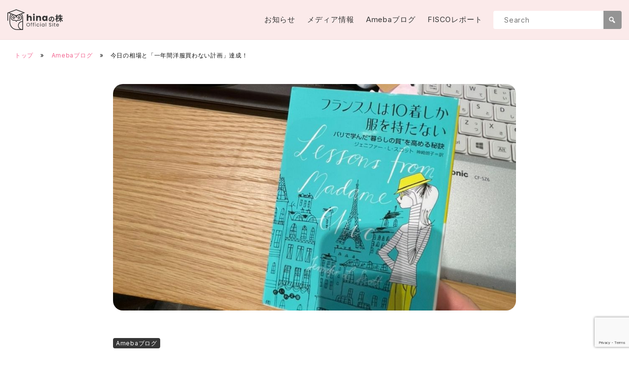

--- FILE ---
content_type: text/html; charset=UTF-8
request_url: https://hinanokabu.net/archives/772
body_size: 17858
content:
<!doctype html>
<html lang="ja">
<head>
	<meta charset="UTF-8">
	<meta name="viewport" content="width=device-width, initial-scale=1">
	<link rel="profile" href="https://gmpg.org/xfn/11">
	<link rel="preconnect" href="https://fonts.googleapis.com">
	<link rel="preconnect" href="https://fonts.gstatic.com" crossorigin>
	<link href="https://fonts.googleapis.com/css2?family=Noto+Sans+JP:wght@600&family=Inter:wght@400;600&display=swap" rel="stylesheet">
	<script src="https://cdn.jsdelivr.net/npm/container-query-polyfill@1/dist/container-query-polyfill.modern.js"></script>
	<meta name='robots' content='index, follow, max-image-preview:large, max-snippet:-1, max-video-preview:-1' />

	<!-- This site is optimized with the Yoast SEO plugin v24.9 - https://yoast.com/wordpress/plugins/seo/ -->
	<title>今日の相場と「一年間洋服買わない計画」達成！ | hinaの株 Official Site</title>
	<link rel="canonical" href="https://hinanokabu.net/archives/772" />
	<meta property="og:locale" content="ja_JP" />
	<meta property="og:type" content="article" />
	<meta property="og:title" content="今日の相場と「一年間洋服買わない計画」達成！ | hinaの株 Official Site" />
	<meta property="og:description" content="続きはコチラからどうぞ♪ 今日の相場と「一年間洋服買わない計画」達成！" />
	<meta property="og:url" content="https://hinanokabu.net/archives/772" />
	<meta property="og:site_name" content="hinaの株 Official Site" />
	<meta property="article:published_time" content="2022-08-17T03:00:00+00:00" />
	<meta property="og:image" content="https://hinanokabu.net/wp-prof/wp-content/uploads/2023/09/914fb6001dc011edbd83f126b374b833.jpg" />
	<meta property="og:image:width" content="960" />
	<meta property="og:image:height" content="540" />
	<meta property="og:image:type" content="image/jpeg" />
	<meta name="author" content="hina" />
	<meta name="twitter:card" content="summary_large_image" />
	<script type="application/ld+json" class="yoast-schema-graph">{"@context":"https://schema.org","@graph":[{"@type":"Article","@id":"https://hinanokabu.net/archives/772#article","isPartOf":{"@id":"https://hinanokabu.net/archives/772"},"author":{"name":"hina","@id":"https://hinanokabu.net/#/schema/person/7b91babc25fa301574ed7ff6bde709e3"},"headline":"今日の相場と「一年間洋服買わない計画」達成！","datePublished":"2022-08-17T03:00:00+00:00","mainEntityOfPage":{"@id":"https://hinanokabu.net/archives/772"},"wordCount":0,"publisher":{"@id":"https://hinanokabu.net/#/schema/person/7b91babc25fa301574ed7ff6bde709e3"},"image":{"@id":"https://hinanokabu.net/archives/772#primaryimage"},"thumbnailUrl":"https://hinanokabu.net/wp-prof/wp-content/uploads/2023/09/914fb6001dc011edbd83f126b374b833.jpg","keywords":["ブログ更新情報"],"articleSection":["Amebaブログ"],"inLanguage":"ja"},{"@type":"WebPage","@id":"https://hinanokabu.net/archives/772","url":"https://hinanokabu.net/archives/772","name":"今日の相場と「一年間洋服買わない計画」達成！ | hinaの株 Official Site","isPartOf":{"@id":"https://hinanokabu.net/#website"},"primaryImageOfPage":{"@id":"https://hinanokabu.net/archives/772#primaryimage"},"image":{"@id":"https://hinanokabu.net/archives/772#primaryimage"},"thumbnailUrl":"https://hinanokabu.net/wp-prof/wp-content/uploads/2023/09/914fb6001dc011edbd83f126b374b833.jpg","datePublished":"2022-08-17T03:00:00+00:00","breadcrumb":{"@id":"https://hinanokabu.net/archives/772#breadcrumb"},"inLanguage":"ja","potentialAction":[{"@type":"ReadAction","target":["https://hinanokabu.net/archives/772"]}]},{"@type":"ImageObject","inLanguage":"ja","@id":"https://hinanokabu.net/archives/772#primaryimage","url":"https://hinanokabu.net/wp-prof/wp-content/uploads/2023/09/914fb6001dc011edbd83f126b374b833.jpg","contentUrl":"https://hinanokabu.net/wp-prof/wp-content/uploads/2023/09/914fb6001dc011edbd83f126b374b833.jpg","width":960,"height":540},{"@type":"BreadcrumbList","@id":"https://hinanokabu.net/archives/772#breadcrumb","itemListElement":[{"@type":"ListItem","position":1,"name":"トップ","item":"https://hinanokabu.net/"},{"@type":"ListItem","position":2,"name":"Amebaブログ","item":"https://hinanokabu.net/archives/category/ameba"},{"@type":"ListItem","position":3,"name":"今日の相場と「一年間洋服買わない計画」達成！"}]},{"@type":"WebSite","@id":"https://hinanokabu.net/#website","url":"https://hinanokabu.net/","name":"hinaの株 Official Site","description":"アメブロで人気の「hinaの株ブログ」のブロガー。 投資レポート執筆、テレビ・ラジオ・IRセミナーへの出演を通して業界や個人投資家から注目を浴びている、 女性株ブロガー＆個人投資家「hina（ヒナ）」のオフィシャルサイトです。","publisher":{"@id":"https://hinanokabu.net/#/schema/person/7b91babc25fa301574ed7ff6bde709e3"},"potentialAction":[{"@type":"SearchAction","target":{"@type":"EntryPoint","urlTemplate":"https://hinanokabu.net/?s={search_term_string}"},"query-input":{"@type":"PropertyValueSpecification","valueRequired":true,"valueName":"search_term_string"}}],"inLanguage":"ja"},{"@type":["Person","Organization"],"@id":"https://hinanokabu.net/#/schema/person/7b91babc25fa301574ed7ff6bde709e3","name":"hina","image":{"@type":"ImageObject","inLanguage":"ja","@id":"https://hinanokabu.net/#/schema/person/image/","url":"https://hinanokabu.net/wp-prof/wp-content/uploads/2023/09/owl_icon.png","contentUrl":"https://hinanokabu.net/wp-prof/wp-content/uploads/2023/09/owl_icon.png","width":512,"height":512,"caption":"hina"},"logo":{"@id":"https://hinanokabu.net/#/schema/person/image/"}}]}</script>
	<!-- / Yoast SEO plugin. -->


<link rel="alternate" type="application/rss+xml" title="hinaの株 Official Site &raquo; フィード" href="https://hinanokabu.net/feed" />
<link rel="alternate" type="application/rss+xml" title="hinaの株 Official Site &raquo; コメントフィード" href="https://hinanokabu.net/comments/feed" />
<link rel="alternate" title="oEmbed (JSON)" type="application/json+oembed" href="https://hinanokabu.net/wp-json/oembed/1.0/embed?url=https%3A%2F%2Fhinanokabu.net%2Farchives%2F772" />
<link rel="alternate" title="oEmbed (XML)" type="text/xml+oembed" href="https://hinanokabu.net/wp-json/oembed/1.0/embed?url=https%3A%2F%2Fhinanokabu.net%2Farchives%2F772&#038;format=xml" />
<style id='wp-img-auto-sizes-contain-inline-css'>
img:is([sizes=auto i],[sizes^="auto," i]){contain-intrinsic-size:3000px 1500px}
/*# sourceURL=wp-img-auto-sizes-contain-inline-css */
</style>
<style id='wp-emoji-styles-inline-css'>

	img.wp-smiley, img.emoji {
		display: inline !important;
		border: none !important;
		box-shadow: none !important;
		height: 1em !important;
		width: 1em !important;
		margin: 0 0.07em !important;
		vertical-align: -0.1em !important;
		background: none !important;
		padding: 0 !important;
	}
/*# sourceURL=wp-emoji-styles-inline-css */
</style>
<style id='wp-block-library-inline-css'>
:root{--wp-block-synced-color:#7a00df;--wp-block-synced-color--rgb:122,0,223;--wp-bound-block-color:var(--wp-block-synced-color);--wp-editor-canvas-background:#ddd;--wp-admin-theme-color:#007cba;--wp-admin-theme-color--rgb:0,124,186;--wp-admin-theme-color-darker-10:#006ba1;--wp-admin-theme-color-darker-10--rgb:0,107,160.5;--wp-admin-theme-color-darker-20:#005a87;--wp-admin-theme-color-darker-20--rgb:0,90,135;--wp-admin-border-width-focus:2px}@media (min-resolution:192dpi){:root{--wp-admin-border-width-focus:1.5px}}.wp-element-button{cursor:pointer}:root .has-very-light-gray-background-color{background-color:#eee}:root .has-very-dark-gray-background-color{background-color:#313131}:root .has-very-light-gray-color{color:#eee}:root .has-very-dark-gray-color{color:#313131}:root .has-vivid-green-cyan-to-vivid-cyan-blue-gradient-background{background:linear-gradient(135deg,#00d084,#0693e3)}:root .has-purple-crush-gradient-background{background:linear-gradient(135deg,#34e2e4,#4721fb 50%,#ab1dfe)}:root .has-hazy-dawn-gradient-background{background:linear-gradient(135deg,#faaca8,#dad0ec)}:root .has-subdued-olive-gradient-background{background:linear-gradient(135deg,#fafae1,#67a671)}:root .has-atomic-cream-gradient-background{background:linear-gradient(135deg,#fdd79a,#004a59)}:root .has-nightshade-gradient-background{background:linear-gradient(135deg,#330968,#31cdcf)}:root .has-midnight-gradient-background{background:linear-gradient(135deg,#020381,#2874fc)}:root{--wp--preset--font-size--normal:16px;--wp--preset--font-size--huge:42px}.has-regular-font-size{font-size:1em}.has-larger-font-size{font-size:2.625em}.has-normal-font-size{font-size:var(--wp--preset--font-size--normal)}.has-huge-font-size{font-size:var(--wp--preset--font-size--huge)}.has-text-align-center{text-align:center}.has-text-align-left{text-align:left}.has-text-align-right{text-align:right}.has-fit-text{white-space:nowrap!important}#end-resizable-editor-section{display:none}.aligncenter{clear:both}.items-justified-left{justify-content:flex-start}.items-justified-center{justify-content:center}.items-justified-right{justify-content:flex-end}.items-justified-space-between{justify-content:space-between}.screen-reader-text{border:0;clip-path:inset(50%);height:1px;margin:-1px;overflow:hidden;padding:0;position:absolute;width:1px;word-wrap:normal!important}.screen-reader-text:focus{background-color:#ddd;clip-path:none;color:#444;display:block;font-size:1em;height:auto;left:5px;line-height:normal;padding:15px 23px 14px;text-decoration:none;top:5px;width:auto;z-index:100000}html :where(.has-border-color){border-style:solid}html :where([style*=border-top-color]){border-top-style:solid}html :where([style*=border-right-color]){border-right-style:solid}html :where([style*=border-bottom-color]){border-bottom-style:solid}html :where([style*=border-left-color]){border-left-style:solid}html :where([style*=border-width]){border-style:solid}html :where([style*=border-top-width]){border-top-style:solid}html :where([style*=border-right-width]){border-right-style:solid}html :where([style*=border-bottom-width]){border-bottom-style:solid}html :where([style*=border-left-width]){border-left-style:solid}html :where(img[class*=wp-image-]){height:auto;max-width:100%}:where(figure){margin:0 0 1em}html :where(.is-position-sticky){--wp-admin--admin-bar--position-offset:var(--wp-admin--admin-bar--height,0px)}@media screen and (max-width:600px){html :where(.is-position-sticky){--wp-admin--admin-bar--position-offset:0px}}

/*# sourceURL=wp-block-library-inline-css */
</style><style id='global-styles-inline-css'>
:root{--wp--preset--aspect-ratio--square: 1;--wp--preset--aspect-ratio--4-3: 4/3;--wp--preset--aspect-ratio--3-4: 3/4;--wp--preset--aspect-ratio--3-2: 3/2;--wp--preset--aspect-ratio--2-3: 2/3;--wp--preset--aspect-ratio--16-9: 16/9;--wp--preset--aspect-ratio--9-16: 9/16;--wp--preset--color--black: #000000;--wp--preset--color--cyan-bluish-gray: #abb8c3;--wp--preset--color--white: #ffffff;--wp--preset--color--pale-pink: #f78da7;--wp--preset--color--vivid-red: #cf2e2e;--wp--preset--color--luminous-vivid-orange: #ff6900;--wp--preset--color--luminous-vivid-amber: #fcb900;--wp--preset--color--light-green-cyan: #7bdcb5;--wp--preset--color--vivid-green-cyan: #00d084;--wp--preset--color--pale-cyan-blue: #8ed1fc;--wp--preset--color--vivid-cyan-blue: #0693e3;--wp--preset--color--vivid-purple: #9b51e0;--wp--preset--gradient--vivid-cyan-blue-to-vivid-purple: linear-gradient(135deg,rgb(6,147,227) 0%,rgb(155,81,224) 100%);--wp--preset--gradient--light-green-cyan-to-vivid-green-cyan: linear-gradient(135deg,rgb(122,220,180) 0%,rgb(0,208,130) 100%);--wp--preset--gradient--luminous-vivid-amber-to-luminous-vivid-orange: linear-gradient(135deg,rgb(252,185,0) 0%,rgb(255,105,0) 100%);--wp--preset--gradient--luminous-vivid-orange-to-vivid-red: linear-gradient(135deg,rgb(255,105,0) 0%,rgb(207,46,46) 100%);--wp--preset--gradient--very-light-gray-to-cyan-bluish-gray: linear-gradient(135deg,rgb(238,238,238) 0%,rgb(169,184,195) 100%);--wp--preset--gradient--cool-to-warm-spectrum: linear-gradient(135deg,rgb(74,234,220) 0%,rgb(151,120,209) 20%,rgb(207,42,186) 40%,rgb(238,44,130) 60%,rgb(251,105,98) 80%,rgb(254,248,76) 100%);--wp--preset--gradient--blush-light-purple: linear-gradient(135deg,rgb(255,206,236) 0%,rgb(152,150,240) 100%);--wp--preset--gradient--blush-bordeaux: linear-gradient(135deg,rgb(254,205,165) 0%,rgb(254,45,45) 50%,rgb(107,0,62) 100%);--wp--preset--gradient--luminous-dusk: linear-gradient(135deg,rgb(255,203,112) 0%,rgb(199,81,192) 50%,rgb(65,88,208) 100%);--wp--preset--gradient--pale-ocean: linear-gradient(135deg,rgb(255,245,203) 0%,rgb(182,227,212) 50%,rgb(51,167,181) 100%);--wp--preset--gradient--electric-grass: linear-gradient(135deg,rgb(202,248,128) 0%,rgb(113,206,126) 100%);--wp--preset--gradient--midnight: linear-gradient(135deg,rgb(2,3,129) 0%,rgb(40,116,252) 100%);--wp--preset--font-size--small: 13px;--wp--preset--font-size--medium: 20px;--wp--preset--font-size--large: 36px;--wp--preset--font-size--x-large: 42px;--wp--preset--spacing--20: 0.44rem;--wp--preset--spacing--30: 0.67rem;--wp--preset--spacing--40: 1rem;--wp--preset--spacing--50: 1.5rem;--wp--preset--spacing--60: 2.25rem;--wp--preset--spacing--70: 3.38rem;--wp--preset--spacing--80: 5.06rem;--wp--preset--shadow--natural: 6px 6px 9px rgba(0, 0, 0, 0.2);--wp--preset--shadow--deep: 12px 12px 50px rgba(0, 0, 0, 0.4);--wp--preset--shadow--sharp: 6px 6px 0px rgba(0, 0, 0, 0.2);--wp--preset--shadow--outlined: 6px 6px 0px -3px rgb(255, 255, 255), 6px 6px rgb(0, 0, 0);--wp--preset--shadow--crisp: 6px 6px 0px rgb(0, 0, 0);}:where(.is-layout-flex){gap: 0.5em;}:where(.is-layout-grid){gap: 0.5em;}body .is-layout-flex{display: flex;}.is-layout-flex{flex-wrap: wrap;align-items: center;}.is-layout-flex > :is(*, div){margin: 0;}body .is-layout-grid{display: grid;}.is-layout-grid > :is(*, div){margin: 0;}:where(.wp-block-columns.is-layout-flex){gap: 2em;}:where(.wp-block-columns.is-layout-grid){gap: 2em;}:where(.wp-block-post-template.is-layout-flex){gap: 1.25em;}:where(.wp-block-post-template.is-layout-grid){gap: 1.25em;}.has-black-color{color: var(--wp--preset--color--black) !important;}.has-cyan-bluish-gray-color{color: var(--wp--preset--color--cyan-bluish-gray) !important;}.has-white-color{color: var(--wp--preset--color--white) !important;}.has-pale-pink-color{color: var(--wp--preset--color--pale-pink) !important;}.has-vivid-red-color{color: var(--wp--preset--color--vivid-red) !important;}.has-luminous-vivid-orange-color{color: var(--wp--preset--color--luminous-vivid-orange) !important;}.has-luminous-vivid-amber-color{color: var(--wp--preset--color--luminous-vivid-amber) !important;}.has-light-green-cyan-color{color: var(--wp--preset--color--light-green-cyan) !important;}.has-vivid-green-cyan-color{color: var(--wp--preset--color--vivid-green-cyan) !important;}.has-pale-cyan-blue-color{color: var(--wp--preset--color--pale-cyan-blue) !important;}.has-vivid-cyan-blue-color{color: var(--wp--preset--color--vivid-cyan-blue) !important;}.has-vivid-purple-color{color: var(--wp--preset--color--vivid-purple) !important;}.has-black-background-color{background-color: var(--wp--preset--color--black) !important;}.has-cyan-bluish-gray-background-color{background-color: var(--wp--preset--color--cyan-bluish-gray) !important;}.has-white-background-color{background-color: var(--wp--preset--color--white) !important;}.has-pale-pink-background-color{background-color: var(--wp--preset--color--pale-pink) !important;}.has-vivid-red-background-color{background-color: var(--wp--preset--color--vivid-red) !important;}.has-luminous-vivid-orange-background-color{background-color: var(--wp--preset--color--luminous-vivid-orange) !important;}.has-luminous-vivid-amber-background-color{background-color: var(--wp--preset--color--luminous-vivid-amber) !important;}.has-light-green-cyan-background-color{background-color: var(--wp--preset--color--light-green-cyan) !important;}.has-vivid-green-cyan-background-color{background-color: var(--wp--preset--color--vivid-green-cyan) !important;}.has-pale-cyan-blue-background-color{background-color: var(--wp--preset--color--pale-cyan-blue) !important;}.has-vivid-cyan-blue-background-color{background-color: var(--wp--preset--color--vivid-cyan-blue) !important;}.has-vivid-purple-background-color{background-color: var(--wp--preset--color--vivid-purple) !important;}.has-black-border-color{border-color: var(--wp--preset--color--black) !important;}.has-cyan-bluish-gray-border-color{border-color: var(--wp--preset--color--cyan-bluish-gray) !important;}.has-white-border-color{border-color: var(--wp--preset--color--white) !important;}.has-pale-pink-border-color{border-color: var(--wp--preset--color--pale-pink) !important;}.has-vivid-red-border-color{border-color: var(--wp--preset--color--vivid-red) !important;}.has-luminous-vivid-orange-border-color{border-color: var(--wp--preset--color--luminous-vivid-orange) !important;}.has-luminous-vivid-amber-border-color{border-color: var(--wp--preset--color--luminous-vivid-amber) !important;}.has-light-green-cyan-border-color{border-color: var(--wp--preset--color--light-green-cyan) !important;}.has-vivid-green-cyan-border-color{border-color: var(--wp--preset--color--vivid-green-cyan) !important;}.has-pale-cyan-blue-border-color{border-color: var(--wp--preset--color--pale-cyan-blue) !important;}.has-vivid-cyan-blue-border-color{border-color: var(--wp--preset--color--vivid-cyan-blue) !important;}.has-vivid-purple-border-color{border-color: var(--wp--preset--color--vivid-purple) !important;}.has-vivid-cyan-blue-to-vivid-purple-gradient-background{background: var(--wp--preset--gradient--vivid-cyan-blue-to-vivid-purple) !important;}.has-light-green-cyan-to-vivid-green-cyan-gradient-background{background: var(--wp--preset--gradient--light-green-cyan-to-vivid-green-cyan) !important;}.has-luminous-vivid-amber-to-luminous-vivid-orange-gradient-background{background: var(--wp--preset--gradient--luminous-vivid-amber-to-luminous-vivid-orange) !important;}.has-luminous-vivid-orange-to-vivid-red-gradient-background{background: var(--wp--preset--gradient--luminous-vivid-orange-to-vivid-red) !important;}.has-very-light-gray-to-cyan-bluish-gray-gradient-background{background: var(--wp--preset--gradient--very-light-gray-to-cyan-bluish-gray) !important;}.has-cool-to-warm-spectrum-gradient-background{background: var(--wp--preset--gradient--cool-to-warm-spectrum) !important;}.has-blush-light-purple-gradient-background{background: var(--wp--preset--gradient--blush-light-purple) !important;}.has-blush-bordeaux-gradient-background{background: var(--wp--preset--gradient--blush-bordeaux) !important;}.has-luminous-dusk-gradient-background{background: var(--wp--preset--gradient--luminous-dusk) !important;}.has-pale-ocean-gradient-background{background: var(--wp--preset--gradient--pale-ocean) !important;}.has-electric-grass-gradient-background{background: var(--wp--preset--gradient--electric-grass) !important;}.has-midnight-gradient-background{background: var(--wp--preset--gradient--midnight) !important;}.has-small-font-size{font-size: var(--wp--preset--font-size--small) !important;}.has-medium-font-size{font-size: var(--wp--preset--font-size--medium) !important;}.has-large-font-size{font-size: var(--wp--preset--font-size--large) !important;}.has-x-large-font-size{font-size: var(--wp--preset--font-size--x-large) !important;}
/*# sourceURL=global-styles-inline-css */
</style>

<style id='classic-theme-styles-inline-css'>
/*! This file is auto-generated */
.wp-block-button__link{color:#fff;background-color:#32373c;border-radius:9999px;box-shadow:none;text-decoration:none;padding:calc(.667em + 2px) calc(1.333em + 2px);font-size:1.125em}.wp-block-file__button{background:#32373c;color:#fff;text-decoration:none}
/*# sourceURL=/wp-includes/css/classic-themes.min.css */
</style>
<link rel='stylesheet' id='contact-form-7-css' href='https://hinanokabu.net/wp-prof/wp-content/plugins/contact-form-7/includes/css/styles.css?ver=6.0.6' media='all' />
<link rel='stylesheet' id='blank_theme-style-css' href='https://hinanokabu.net/wp-prof/wp-content/themes/blank_theme/style.css?ver=1.0.0' media='all' />
<style id='akismet-widget-style-inline-css'>

			.a-stats {
				--akismet-color-mid-green: #357b49;
				--akismet-color-white: #fff;
				--akismet-color-light-grey: #f6f7f7;

				max-width: 350px;
				width: auto;
			}

			.a-stats * {
				all: unset;
				box-sizing: border-box;
			}

			.a-stats strong {
				font-weight: 600;
			}

			.a-stats a.a-stats__link,
			.a-stats a.a-stats__link:visited,
			.a-stats a.a-stats__link:active {
				background: var(--akismet-color-mid-green);
				border: none;
				box-shadow: none;
				border-radius: 8px;
				color: var(--akismet-color-white);
				cursor: pointer;
				display: block;
				font-family: -apple-system, BlinkMacSystemFont, 'Segoe UI', 'Roboto', 'Oxygen-Sans', 'Ubuntu', 'Cantarell', 'Helvetica Neue', sans-serif;
				font-weight: 500;
				padding: 12px;
				text-align: center;
				text-decoration: none;
				transition: all 0.2s ease;
			}

			/* Extra specificity to deal with TwentyTwentyOne focus style */
			.widget .a-stats a.a-stats__link:focus {
				background: var(--akismet-color-mid-green);
				color: var(--akismet-color-white);
				text-decoration: none;
			}

			.a-stats a.a-stats__link:hover {
				filter: brightness(110%);
				box-shadow: 0 4px 12px rgba(0, 0, 0, 0.06), 0 0 2px rgba(0, 0, 0, 0.16);
			}

			.a-stats .count {
				color: var(--akismet-color-white);
				display: block;
				font-size: 1.5em;
				line-height: 1.4;
				padding: 0 13px;
				white-space: nowrap;
			}
		
/*# sourceURL=akismet-widget-style-inline-css */
</style>
<link rel='stylesheet' id='fancybox-css' href='https://hinanokabu.net/wp-prof/wp-content/plugins/easy-fancybox/fancybox/1.5.4/jquery.fancybox.min.css?ver=6.9' media='screen' />
<link rel='stylesheet' id='dashicons-css' href='https://hinanokabu.net/wp-prof/wp-includes/css/dashicons.min.css?ver=6.9' media='all' />
<script src="https://hinanokabu.net/wp-prof/wp-includes/js/jquery/jquery.min.js?ver=3.7.1" id="jquery-core-js"></script>
<script src="https://hinanokabu.net/wp-prof/wp-includes/js/jquery/jquery-migrate.min.js?ver=3.4.1" id="jquery-migrate-js"></script>
<link rel="https://api.w.org/" href="https://hinanokabu.net/wp-json/" /><link rel="alternate" title="JSON" type="application/json" href="https://hinanokabu.net/wp-json/wp/v2/posts/772" /><link rel="EditURI" type="application/rsd+xml" title="RSD" href="https://hinanokabu.net/wp-prof/xmlrpc.php?rsd" />
<meta name="generator" content="WordPress 6.9" />
<link rel='shortlink' href='https://hinanokabu.net/?p=772' />
		<style type="text/css">
					.site-title a,
			.site-description {
				color: #111111;
			}
				</style>
		<link rel="icon" href="https://hinanokabu.net/wp-prof/wp-content/uploads/2023/09/cropped-owl_icon-32x32.png" sizes="32x32" />
<link rel="icon" href="https://hinanokabu.net/wp-prof/wp-content/uploads/2023/09/cropped-owl_icon-192x192.png" sizes="192x192" />
<link rel="apple-touch-icon" href="https://hinanokabu.net/wp-prof/wp-content/uploads/2023/09/cropped-owl_icon-180x180.png" />
<meta name="msapplication-TileImage" content="https://hinanokabu.net/wp-prof/wp-content/uploads/2023/09/cropped-owl_icon-270x270.png" />
		<style id="wp-custom-css">
			/* 区切り線 */
hr.wp-block-separator {
	background-color: transparent;
	height: 0;
}
.wp-block-separator {
	border: none;
	border-top: 1px dotted #a9a9a9;
}
/* ボタン */
a.wp-block-button__link {
	text-decoration: none;
	font-size: var(--midium-font-size);
}
a.wp-block-button__link:hover {
	color: #fff;
}
.wp-block-button__link {
	padding: calc(0.3em + 2px) calc(1.333em + 2px);
}
.wp-block-button__link:hover {
	opacity: 0.8;
}
.wp-block-button.is-style-outline>.wp-block-button__link {
	padding: calc(0.15em + 2px) calc(1.333em + 2px);
}
.wp-block-button.is-style-outline>.wp-block-button__link:hover {
	color: #222;
}
/* 見出し H2 */
article.type-post h2.wp-block-heading {
	border-left: 7px solid #333;
	padding-left: 0.8em;
	line-height: 1.3em;
	margin-top: 2.3em;
	font-size: var(--large-font-size);
}
/* 見出し H3 */
article.type-post h3.wp-block-heading {
	margin-top: 2em;
}
/* 見出し H5 */
article.type-post h5 {
	position: relative;
	margin-left: 1em;
}
article.type-post h5::before {
	position: absolute;
	top: 3px;
	left: -1em;
	content: "";
	height: 16px;
	width: 7px;
	background-color: transparent;
	background-image:
	radial-gradient(#333 30%, transparent 30%);
	background-size: 4px 4px;
}


		</style>
			
	
	
<script>
// search form
document.addEventListener('DOMContentLoaded', function (){
  const showFormBtn = document.getElementById('js-show-form-btn');
  const searchInputForm = document.getElementById('js-search-input');

  let isFormVisible = false;

  showFormBtn.addEventListener('click', function(event) {
    event.preventDefault();
    if (!isFormVisible) {
      searchInputForm.style.display = "flex";
      showFormBtn.style.display = "none";
      isFormVisible = true;
      console.log(isFormVisible);
    } else {
      searchInputForm.style.display = "none";
      isFormVisible = false;
      console.log(isFormVisible);
		console.log("-----");
    }
  });

  document.addEventListener("click", function (event) {
    if (isFormVisible && event.target !== searchInputForm && event.target !== showFormBtn && !searchInputForm.contains(event.target)) {
      searchInputForm.style.display = "none";
      showFormBtn.style.display = "flex";
      isFormVisible = false;
      console.log(isFormVisible);
		console.log("-----");
    }	  
	  
  });

});
</script>

	
	
</head>

<body class="wp-singular post-template-default single single-post postid-772 single-format-standard wp-custom-logo wp-theme-blank_theme">
<div id="page" class="site">
	<div id="site-flex">
	<a class="skip-link screen-reader-text" href="#primary">Skip to content</a>

	<header id="masthead" class="site-header">
		<div class="inner">
			<div class="header-main">
			
				<div class="site-branding">
					
											<!-- <h1 class="site-title"><a href="https://hinanokabu.net/" class="custom-logo-link" rel="home"><img width="1130" height="410" src="https://hinanokabu.net/wp-prof/wp-content/uploads/2023/09/logo.png" class="custom-logo" alt="hinaの株 Official Site" decoding="async" fetchpriority="high" srcset="https://hinanokabu.net/wp-prof/wp-content/uploads/2023/09/logo.png 1130w, https://hinanokabu.net/wp-prof/wp-content/uploads/2023/09/logo-300x109.png 300w, https://hinanokabu.net/wp-prof/wp-content/uploads/2023/09/logo-1024x372.png 1024w, https://hinanokabu.net/wp-prof/wp-content/uploads/2023/09/logo-768x279.png 768w" sizes="(max-width: 1130px) 100vw, 1130px" /></a></h1> -->
												<h1 class="site-title"><a href="https://hinanokabu.net" class="custom-logo-link" rel="home" aria-current="page"><svg xmlns="http://www.w3.org/2000/svg" viewBox="0 0 567.77 207.87"><g id="logo_txt" data-name="logo txt"><g id="hinaの株" style="isolation: isolate;"><g style="isolation: isolate;"><path d="m243.673,70.936c3.528,3.864,5.293,9.172,5.293,15.925v29.751h-15.514v-27.651c0-3.407-.883-6.054-2.646-7.939-1.765-1.886-4.138-2.829-7.118-2.829s-5.354.943-7.118,2.829c-1.766,1.886-2.646,4.532-2.646,7.939v27.651h-15.605V49.079h15.605v23.454c1.581-2.25,3.742-4.046,6.479-5.385,2.737-1.337,5.809-2.008,9.217-2.008,5.841,0,10.525,1.933,14.054,5.795Z" style="fill: #333;"/><path d="m264.526,57.977c-1.734-1.611-2.601-3.604-2.601-5.977,0-2.434.867-4.456,2.601-6.069,1.734-1.611,3.97-2.418,6.708-2.418,2.677,0,4.882.807,6.616,2.418,1.734,1.613,2.601,3.636,2.601,6.069,0,2.372-.867,4.365-2.601,5.977-1.734,1.613-3.939,2.419-6.616,2.419-2.738,0-4.974-.806-6.708-2.419Zm14.465,7.712v50.923h-15.605v-50.923h15.605Z" style="fill: #333;"/><path d="m339.176,70.936c3.56,3.864,5.339,9.172,5.339,15.925v29.751h-15.514v-27.651c0-3.407-.883-6.054-2.646-7.939-1.765-1.886-4.138-2.829-7.118-2.829s-5.354.943-7.118,2.829c-1.766,1.886-2.646,4.532-2.646,7.939v27.651h-15.605v-50.923h15.605v6.753c1.581-2.25,3.71-4.029,6.388-5.339,2.676-1.308,5.688-1.962,9.035-1.962,5.961,0,10.723,1.933,14.282,5.795Z" style="fill: #333;"/><path d="m358.796,77.278c1.977-3.954,4.669-6.995,8.077-9.126,3.407-2.129,7.209-3.194,11.408-3.194,3.589,0,6.737.73,9.445,2.19,2.706,1.46,4.791,3.377,6.251,5.75v-7.21h15.605v50.923h-15.605v-7.21c-1.521,2.373-3.636,4.29-6.342,5.75-2.708,1.46-5.856,2.19-9.445,2.19-4.138,0-7.91-1.08-11.316-3.24-3.408-2.159-6.1-5.231-8.077-9.217-1.978-3.984-2.966-8.593-2.966-13.826s.988-9.824,2.966-13.78Zm31.941,4.654c-2.16-2.25-4.791-3.377-7.894-3.377s-5.735,1.111-7.894,3.331c-2.161,2.222-3.24,5.279-3.24,9.172s1.079,6.981,3.24,9.263c2.159,2.281,4.791,3.423,7.894,3.423s5.733-1.125,7.894-3.377c2.159-2.25,3.24-5.323,3.24-9.218s-1.081-6.965-3.24-9.217Z" style="fill: #333;"/></g><g style="isolation: isolate;"><path d="m455.08,125.263l-4.943-7.843c2.504-.264,4.35-.659,6.129-1.055,8.436-1.977,15.026-8.04,15.026-17.661,0-9.095-4.942-15.883-13.839-17.398-.923,5.602-2.043,11.664-3.954,17.859-3.954,13.312-9.622,21.484-16.805,21.484-7.315,0-13.378-8.04-13.378-19.178,0-15.224,13.181-28.206,30.25-28.206,16.344,0,26.625,11.335,26.625,25.701,0,13.906-8.501,23.726-25.109,26.296Zm-18.123-14.763c2.768,0,5.338-4.151,8.04-13.049,1.516-4.876,2.768-10.479,3.493-15.948-10.874,2.241-16.739,11.862-16.739,19.112,0,6.656,2.636,9.885,5.207,9.885Z" style="fill: #333;"/></g><g style="isolation: isolate;"><path d="m515.207,99.167c-.892-2.271-2.433-5.76-4.056-9.166v37.312h-9.409v-31.473c-2.19,6.732-4.786,12.735-7.625,16.953-.893-2.758-3.001-7.138-4.542-9.733,4.867-6.246,9.247-17.684,11.6-27.417h-9.978v-8.923h10.545v-15.088h9.409v15.088h9.247v8.923h-9.247v2.352c2.353,3.002,8.273,12.33,9.571,14.683l-5.516,6.489Zm37.557-5.029c3.569,8.273,9.247,16.548,15.007,21.414-2.19,1.785-5.435,5.191-6.977,7.544-4.704-4.867-9.085-12.41-12.491-20.522v24.74h-9.491v-24.01c-4.461,8.354-10.139,15.655-16.628,20.36-1.461-2.19-4.462-5.598-6.49-7.382,7.543-4.624,14.52-13.141,18.738-22.145h-13.384v-8.68h17.764v-11.112h-7.543c-1.38,3.73-3.002,7.138-4.786,9.814-1.622-1.379-5.435-3.731-7.544-4.786,4.056-5.678,6.408-14.682,7.625-23.767l8.842,1.541c-.487,2.921-.974,5.76-1.622,8.518h5.028v-13.952h9.491v13.952h15.168v8.68h-15.168v11.112h17.196v8.68h-12.735Z" style="fill: #333;"/></g></g><g id="Official_Site" data-name="Official Site" style="isolation: isolate;"><g style="isolation: isolate;"><path d="m203.61,170.428c-2.705-1.537-4.842-3.684-6.414-6.438s-2.357-5.856-2.357-9.304.786-6.548,2.357-9.304c1.572-2.754,3.709-4.9,6.414-6.438,2.704-1.538,5.695-2.307,8.974-2.307,3.312,0,6.32.769,9.025,2.307,2.704,1.538,4.833,3.676,6.388,6.413,1.554,2.738,2.332,5.849,2.332,9.329s-.778,6.591-2.332,9.329c-1.555,2.737-3.685,4.876-6.388,6.413-2.705,1.539-5.712,2.307-9.025,2.307-3.279,0-6.27-.768-8.974-2.307Zm15.641-3.422c1.978-1.148,3.532-2.789,4.665-4.918,1.132-2.13,1.699-4.597,1.699-7.402,0-2.839-.566-5.314-1.699-7.428-1.133-2.111-2.679-3.743-4.639-4.893-1.96-1.148-4.191-1.724-6.692-1.724s-4.732.575-6.692,1.724c-1.96,1.149-3.507,2.781-4.639,4.893-1.133,2.113-1.699,4.589-1.699,7.428,0,2.806.566,5.272,1.699,7.402,1.132,2.129,2.687,3.77,4.664,4.918,1.978,1.149,4.2,1.724,6.667,1.724s4.69-.574,6.667-1.724Z" style="fill: #333;"/><path d="m252.281,148.398h-5.831v23.981h-4.614v-23.981h-3.6v-3.802h3.6v-1.978c0-3.109.803-5.382,2.408-6.819,1.605-1.437,4.183-2.154,7.732-2.154v3.853c-2.028,0-3.457.398-4.284,1.191-.829.795-1.242,2.104-1.242,3.93v1.978h5.831v3.802Z" style="fill: #333;"/><path d="m273.525,148.398h-5.831v23.981h-4.614v-23.981h-3.6v-3.802h3.6v-1.978c0-3.109.803-5.382,2.408-6.819,1.605-1.437,4.183-2.154,7.732-2.154v3.853c-2.028,0-3.457.398-4.284,1.191-.829.795-1.242,2.104-1.242,3.93v1.978h5.831v3.802Z" style="fill: #333;"/><path d="m283.614,139.172c-.608-.608-.913-1.352-.913-2.231s.304-1.622.913-2.23,1.351-.913,2.23-.913c.845,0,1.563.305,2.155.913.591.608.887,1.353.887,2.23s-.296,1.623-.887,2.231c-.592.608-1.31.912-2.155.912-.879,0-1.622-.304-2.23-.912Zm4.461,5.425v27.783h-4.614v-27.783h4.614Z" style="fill: #333;"/><path d="m300.496,150.908c1.149-2.146,2.746-3.811,4.791-4.993,2.045-1.184,4.386-1.775,7.022-1.775,3.414,0,6.228.829,8.442,2.484,2.213,1.657,3.675,3.955,4.385,6.896h-4.969c-.474-1.689-1.394-3.024-2.763-4.005-1.369-.98-3.067-1.471-5.096-1.471-2.636,0-4.766.904-6.388,2.713-1.622,1.809-2.434,4.368-2.434,7.681,0,3.346.812,5.932,2.434,7.757,1.623,1.825,3.752,2.738,6.388,2.738,2.028,0,3.718-.474,5.07-1.42,1.351-.946,2.281-2.298,2.788-4.056h4.969c-.744,2.839-2.231,5.112-4.461,6.818-2.231,1.708-5.02,2.561-8.366,2.561-2.636,0-4.977-.591-7.022-1.774-2.045-1.183-3.642-2.855-4.791-5.02-1.149-2.162-1.724-4.697-1.724-7.604,0-2.872.574-5.382,1.724-7.529Z" style="fill: #333;"/><path d="m335.986,139.172c-.608-.608-.913-1.352-.913-2.231s.304-1.622.913-2.23,1.351-.913,2.23-.913c.845,0,1.563.305,2.155.913.591.608.887,1.353.887,2.23s-.296,1.623-.887,2.231c-.592.608-1.31.912-2.155.912-.879,0-1.622-.304-2.23-.912Zm4.461,5.425v27.783h-4.614v-27.783h4.614Z" style="fill: #333;"/><path d="m352.868,150.908c1.149-2.146,2.729-3.811,4.741-4.993,2.01-1.184,4.25-1.775,6.717-1.775,2.434,0,4.546.524,6.338,1.572,1.791,1.048,3.126,2.366,4.005,3.954v-5.069h4.665v27.783h-4.665v-5.171c-.913,1.622-2.273,2.966-4.081,4.03-1.809,1.064-3.913,1.597-6.312,1.597-2.468,0-4.699-.608-6.692-1.825-1.995-1.217-3.566-2.923-4.715-5.12-1.149-2.197-1.724-4.698-1.724-7.504,0-2.839.574-5.331,1.724-7.479Zm20.534,2.054c-.846-1.555-1.986-2.746-3.422-3.574-1.437-.828-3.017-1.242-4.741-1.242s-3.295.405-4.715,1.217-2.552,1.994-3.397,3.549c-.845,1.555-1.268,3.38-1.268,5.476,0,2.13.422,3.979,1.268,5.552.845,1.571,1.978,2.771,3.397,3.6s2.991,1.242,4.715,1.242,3.304-.414,4.741-1.242c1.436-.828,2.577-2.028,3.422-3.6.844-1.572,1.267-3.405,1.267-5.501s-.423-3.921-1.267-5.476Z" style="fill: #333;"/><path d="m396.317,134.862v37.518h-4.614v-37.518h4.614Z" style="fill: #333;"/><path d="m431.781,171.492c-1.843-.827-3.288-1.977-4.335-3.447-1.048-1.47-1.589-3.169-1.623-5.095h4.918c.169,1.656.854,3.05,2.054,4.183,1.199,1.133,2.948,1.698,5.247,1.698,2.197,0,3.929-.549,5.197-1.647s1.901-2.51,1.901-4.233c0-1.352-.373-2.451-1.115-3.296-.744-.845-1.673-1.487-2.789-1.927-1.116-.438-2.62-.912-4.512-1.42-2.333-.608-4.2-1.217-5.603-1.825-1.403-.608-2.603-1.562-3.6-2.864-.998-1.301-1.496-3.05-1.496-5.247,0-1.927.489-3.633,1.47-5.121.98-1.486,2.357-2.636,4.132-3.447,1.775-.812,3.811-1.217,6.109-1.217,3.312,0,6.025.828,8.138,2.484,2.112,1.656,3.303,3.853,3.574,6.591h-5.07c-.169-1.352-.879-2.543-2.129-3.574s-2.907-1.547-4.968-1.547c-1.927,0-3.499.499-4.715,1.496s-1.825,2.392-1.825,4.183c0,1.285.363,2.332,1.09,3.144.726.812,1.622,1.428,2.687,1.851,1.064.423,2.56.904,4.487,1.444,2.332.643,4.208,1.276,5.628,1.901,1.419.626,2.636,1.59,3.65,2.891,1.014,1.301,1.521,3.067,1.521,5.298,0,1.724-.457,3.346-1.369,4.867-.913,1.521-2.265,2.755-4.056,3.701s-3.904,1.419-6.337,1.419c-2.332,0-4.419-.413-6.261-1.242Z" style="fill: #333;"/><path d="m461.313,139.172c-.608-.608-.913-1.352-.913-2.231s.304-1.622.913-2.23,1.351-.913,2.23-.913c.845,0,1.563.305,2.155.913.591.608.887,1.353.887,2.23s-.296,1.623-.887,2.231c-.592.608-1.31.912-2.155.912-.879,0-1.622-.304-2.23-.912Zm4.461,5.425v27.783h-4.614v-27.783h4.614Z" style="fill: #333;"/><path d="m483.823,148.398v16.377c0,1.352.287,2.307.862,2.864.574.558,1.572.836,2.991.836h3.397v3.904h-4.158c-2.569,0-4.496-.591-5.78-1.774-1.285-1.183-1.926-3.126-1.926-5.83v-16.377h-3.6v-3.802h3.6v-6.997h4.614v6.997h7.25v3.802h-7.25Z" style="fill: #333;"/><path d="m526.411,160.212h-22.207c.169,2.738,1.107,4.876,2.814,6.413,1.707,1.539,3.777,2.308,6.211,2.308,1.994,0,3.658-.465,4.994-1.395,1.334-.93,2.272-2.172,2.813-3.727h4.969c-.744,2.671-2.231,4.842-4.462,6.515-2.23,1.674-5.003,2.51-8.314,2.51-2.637,0-4.994-.591-7.073-1.774-2.079-1.183-3.71-2.864-4.893-5.045-1.184-2.18-1.774-4.706-1.774-7.579s.574-5.391,1.724-7.555c1.149-2.162,2.763-3.827,4.842-4.993s4.47-1.75,7.174-1.75c2.636,0,4.969.575,6.996,1.725,2.028,1.149,3.591,2.729,4.69,4.74,1.098,2.011,1.647,4.284,1.647,6.819,0,.879-.051,1.809-.152,2.788Zm-5.779-8.289c-.778-1.268-1.834-2.231-3.169-2.891-1.336-.659-2.814-.988-4.437-.988-2.332,0-4.318.744-5.957,2.23-1.64,1.488-2.578,3.55-2.814,6.186h17.542c0-1.757-.39-3.27-1.166-4.537Z" style="fill: #333;"/></g></g></g><g><path d="m117.558,96.654c-7.241,0-13.111-5.87-13.111-13.111s5.87-13.111,13.111-13.111,13.111,5.87,13.111,13.111h0c-.003,7.24-5.871,13.108-13.111,13.111Zm0-18.987c-3.245,0-5.876,2.631-5.876,5.876s2.631,5.876,5.876,5.876,5.876-2.631,5.876-5.876h0c-.008-3.241-2.635-5.865-5.876-5.871v-.005Z" style="fill: #333;"/><path d="m64.851,96.299c-7.241,0-13.111-5.87-13.111-13.111s5.87-13.111,13.111-13.111,13.111,5.87,13.111,13.111h0c-.003,7.24-5.871,13.108-13.111,13.111Zm0-18.987c-3.245,0-5.876,2.631-5.876,5.876s2.631,5.876,5.876,5.876,5.876-2.631,5.876-5.876h0c-.008-3.241-2.635-5.865-5.876-5.871v-.005Z" style="fill: #333;"/><path d="m90.97,67.86c.06.11.13.21.19.32.1-.17.2-.34.31-.51l-.5.19Z" style="fill: #333;"/><path d="m181.51,33.97L90.75,0,0,33.97l.22.08c-.06.02-.09.03-.09.05v77.7c0,2,1.62,3.62,3.62,3.62s3.62-1.62,3.62-3.62V36.73l26.48,9.91c-7.81,11.36-12,24.86-11.95,38.7v45.77c.05,42.37,34.37,76.7,76.73,76.75h58.31l-.02.01c2.09,0,3.79-1.7,3.79-3.8v-117.16c-.01-14.48-4.49-28.57-12.78-40.37l33.58-12.57Zm-160.87,0L90.75,7.72l70.18,26.25-70.15,26.24L20.64,33.97Zm73.87,49.15l.08-.18c.23-.48.34-1,.34-1.52.57-12.2,10.88-21.65,23.08-21.16,12.74,0,23.06,10.32,23.06,23.05s-10.32,23.05-23.06,23.05c-1.09,0-2.74.07-4.84.16-3.25.13-7.29.29-11.27.29-.39,0-.79.07-1.16.19-3.9,1.75-7.22,4.58-9.56,8.15-2.27-3.43-5.48-6.14-9.25-7.8-.37-.12-.77-.19-1.16-.19-3.98,0-8.04-.16-11.28-.29-2.1-.1-3.75-.16-4.85-.16-12.73,0-23.05-10.32-23.05-23.05s10.32-23.05,23.05-23.05l.02.01c12.12-.51,22.37,8.87,22.95,20.98-.01,1.42.82,2.71,2.11,3.3,1.81.83,3.96.04,4.79-1.78Zm-3.54-15.26l.5-.19c-.11.17-.21.34-.31.51-.06-.11-.13-.21-.19-.32Zm62.51,131.96h-.44c-.57.02-1.15.02-1.72,0-20.3-.47-36.37-17.32-35.9-37.62.48-20.3,17.32-36.37,37.62-35.89h.44v73.51Zm0-112.91v32.16h-1.38c-24.3.27-43.79,20.18-43.53,44.48.17,15.73,8.57,29.44,21.08,37.08h-31.02c-38.37-.05-69.46-31.14-69.5-69.52v-45.77c-.04-12.79,3.95-25.26,11.43-35.64l14.48,5.41c-11.57,4.1-19.96,15.05-20.18,28.05-.29,16.72,13.04,30.51,29.76,30.8.96,0,2.63.06,4.57.14,3.12.13,6.97.3,10.86.3,2.55,1.71,4.72,3.91,6.38,6.49.69.91,1.33,1.76,1.97,2.5.67.76,1.62,1.21,2.64,1.24h.13c.98-.01,1.91-.4,2.6-1.09.07-.06.14-.13.2-.21.62-.72,1.27-1.58,1.96-2.48,1.74-2.69,4.01-5,6.65-6.8,3.89-.02,7.74-.17,10.87-.3,1.95-.08,3.62-.15,4.56-.15.26.01.52.01.78,0,16.73-.21,30.11-13.95,29.9-30.67-.18-13.25-8.83-24.4-20.74-28.35l13.29-4.98c8,10.79,12.29,23.88,12.24,37.31Z" style="fill: #333;"/></g></svg></a></h1>	
						
				</div><!-- .site-branding -->

				<nav id="site-navigation" class="main-navigation">
					<button class="menu-toggle" aria-controls="primary-menu" aria-expanded="false"><span class="dashicons-menu"></span></button>
					<div class="menu-global-nav-container"><ul id="primary-menu" class="menu"><li id="menu-item-3525" class="menu-item menu-item-type-taxonomy menu-item-object-category menu-item-3525"><a href="https://hinanokabu.net/archives/category/info">お知らせ</a></li>
<li id="menu-item-3526" class="menu-item menu-item-type-taxonomy menu-item-object-category menu-item-has-children menu-item-3526"><a href="https://hinanokabu.net/archives/category/media">メディア情報</a>
<ul class="sub-menu">
	<li id="menu-item-3529" class="menu-item menu-item-type-taxonomy menu-item-object-category menu-item-3529"><a href="https://hinanokabu.net/archives/category/media/piston">[Youtube] ピストン西沢の億トレーダーへの道！</a></li>
	<li id="menu-item-3530" class="menu-item menu-item-type-taxonomy menu-item-object-category menu-item-3530"><a href="https://hinanokabu.net/archives/category/media/ok-cozy-up">[ラジオ] 飯田浩司のOK!cozy up!</a></li>
	<li id="menu-item-3531" class="menu-item menu-item-type-taxonomy menu-item-object-category menu-item-3531"><a href="https://hinanokabu.net/archives/category/media/radio-portfolio">[ラジオ] RADIO PORTFOLIO</a></li>
	<li id="menu-item-3532" class="menu-item menu-item-type-taxonomy menu-item-object-category menu-item-3532"><a href="https://hinanokabu.net/archives/category/media/other-media">その他</a></li>
</ul>
</li>
<li id="menu-item-3527" class="menu-item menu-item-type-taxonomy menu-item-object-category current-post-ancestor current-menu-parent current-post-parent menu-item-3527"><a href="https://hinanokabu.net/archives/category/ameba">Amebaブログ</a></li>
<li id="menu-item-3528" class="menu-item menu-item-type-taxonomy menu-item-object-category menu-item-3528"><a href="https://hinanokabu.net/archives/category/fisco">FISCOレポート</a></li>
</ul></div>				</nav><!-- #site-navigation -->
				
				<div class="header-search">
					<button id="js-show-form-btn" class="show_form_btn"><span class="dashicons-search"></span></button>
<form id="js-search-input" method="get" class="searchform" action="https://hinanokabu.net/">
  <input type="text" placeholder="　Search" name="s" class="searchfield" value="" />
  <input type="submit" value="&#xf179;" alt="検索" title="検索" class="searchsubmit">
</form>

				</div>
				
			</div><!-- /header-main -->
		</div><!-- /inner -->
	</header><!-- #masthead -->
	<p id="breadcrumbs" class="inner"><span><span><a href="https://hinanokabu.net/">トップ</a></span> » <span><a href="https://hinanokabu.net/archives/category/ameba">Amebaブログ</a></span> » <span class="breadcrumb_last" aria-current="page">今日の相場と「一年間洋服買わない計画」達成！</span></span></p>
	<main id="primary" class="site-main">

		
<article id="post-772" class="post-772 post type-post status-publish format-standard has-post-thumbnail hentry category-ameba tag-blog">
	<div class="inner">
		<header class="inner_content entry-header">
			
			<div class="post-thumbnail">
				<img width="960" height="540" src="https://hinanokabu.net/wp-prof/wp-content/uploads/2023/09/914fb6001dc011edbd83f126b374b833.jpg" class="attachment-post-thumbnail size-post-thumbnail wp-post-image" alt="" decoding="async" srcset="https://hinanokabu.net/wp-prof/wp-content/uploads/2023/09/914fb6001dc011edbd83f126b374b833.jpg 960w, https://hinanokabu.net/wp-prof/wp-content/uploads/2023/09/914fb6001dc011edbd83f126b374b833-300x169.jpg 300w, https://hinanokabu.net/wp-prof/wp-content/uploads/2023/09/914fb6001dc011edbd83f126b374b833-768x432.jpg 768w" sizes="(max-width: 960px) 100vw, 960px" />			</div><!-- .post-thumbnail -->

					
			
			
			<span class="cat-links"><a href="https://hinanokabu.net/archives/category/ameba" rel="category tag">Amebaブログ</a></span><h1 class="entry-title">今日の相場と「一年間洋服買わない計画」達成！</h1>				<div class="entry-meta">
					<span class="dashicons-calendar-alt"></span>
					<span class="posted-on"><a href="https://hinanokabu.net/archives/772" rel="bookmark"><time class="entry-date published updated" datetime="2022-08-17T12:00:00+09:00">2022-08-17</time></a></span>				</div><!-- .entry-meta -->
					</header><!-- .entry-header -->

		

		<div class="inner_content entry-content">
			<p>続きはコチラからどうぞ♪</p>
<p><a href="https://ameblo.jp/hinapiyon/entry-12759179425.html" rel="noopener noreferrer" target="_blank">今日の相場と「一年間洋服買わない計画」達成！</a></p>
		</div><!-- .inner_content .entry-content -->

		<footer class="inner_content entry-footer">
			<div class="post-tags"><span class="tags-links"><a href="https://hinanokabu.net/archives/tag/blog" rel="tag">ブログ更新情報</a></span></div>
		</footer><!-- .entry-footer -->
	</div>
</article><!-- #post-772 -->
<div class="border-stripe"></div>
<div class="costom-post-navigation">
	<div class="inner flex">
		<div class="costom-post-navi-next">

			<p><span class="dashicons-arrow-left-alt2"></span> 新しい記事</p><a href="https://hinanokabu.net/archives/764" rel="next"><img width="150" height="150" src="https://hinanokabu.net/wp-prof/wp-content/uploads/2023/09/71ceada01f6d11eda204853db6f78494-150x150.jpg" class="attachment-thumbnail size-thumbnail wp-post-image" alt="" decoding="async" />メルマガ銘柄FIGと長野と群馬のいっちょうが凄かった(笑)</a>			
		</div>
		<div class="costom-post-navi-prev">
			
				<p>古い記事 <span class="dashicons-arrow-right-alt2"></span></p><a href="https://hinanokabu.net/archives/770" rel="prev"><img width="150" height="150" src="https://hinanokabu.net/wp-prof/wp-content/uploads/2023/09/3ffe56c01dc111edb055e149a229d176-150x150.jpg" class="attachment-thumbnail size-thumbnail wp-post-image" alt="" decoding="async" />メルマガ銘柄でした6331三菱化工機と生まれて初めて50歳になりました☆</a>
		</div>
	</div>
</div>
	</main><!-- #main -->


	<footer id="colophon" class="site-footer">
		<div class="site-info">
			<p class="footer_link">
				© 2023 
				<a href="https://hinanokabu.net">
					hinaの株 Official Site				</a>  All Rights Reserved.
			</p>
			<p class="footer_desc">当サイト内の文章・画像等の内容の無断転載及び複製及び引用等の行為を固く禁じます。</p>
		</div><!-- .site-info -->
	</footer><!-- #colophon -->
	</div><!-- #site-flex -->
</div><!-- #page -->

<script type="speculationrules">
{"prefetch":[{"source":"document","where":{"and":[{"href_matches":"/*"},{"not":{"href_matches":["/wp-prof/wp-*.php","/wp-prof/wp-admin/*","/wp-prof/wp-content/uploads/*","/wp-prof/wp-content/*","/wp-prof/wp-content/plugins/*","/wp-prof/wp-content/themes/blank_theme/*","/*\\?(.+)"]}},{"not":{"selector_matches":"a[rel~=\"nofollow\"]"}},{"not":{"selector_matches":".no-prefetch, .no-prefetch a"}}]},"eagerness":"conservative"}]}
</script>
<script src="https://hinanokabu.net/wp-prof/wp-includes/js/dist/hooks.min.js?ver=dd5603f07f9220ed27f1" id="wp-hooks-js"></script>
<script src="https://hinanokabu.net/wp-prof/wp-includes/js/dist/i18n.min.js?ver=c26c3dc7bed366793375" id="wp-i18n-js"></script>
<script id="wp-i18n-js-after">
wp.i18n.setLocaleData( { 'text direction\u0004ltr': [ 'ltr' ] } );
//# sourceURL=wp-i18n-js-after
</script>
<script src="https://hinanokabu.net/wp-prof/wp-content/plugins/contact-form-7/includes/swv/js/index.js?ver=6.0.6" id="swv-js"></script>
<script id="contact-form-7-js-translations">
( function( domain, translations ) {
	var localeData = translations.locale_data[ domain ] || translations.locale_data.messages;
	localeData[""].domain = domain;
	wp.i18n.setLocaleData( localeData, domain );
} )( "contact-form-7", {"translation-revision-date":"2025-04-11 06:42:50+0000","generator":"GlotPress\/4.0.1","domain":"messages","locale_data":{"messages":{"":{"domain":"messages","plural-forms":"nplurals=1; plural=0;","lang":"ja_JP"},"This contact form is placed in the wrong place.":["\u3053\u306e\u30b3\u30f3\u30bf\u30af\u30c8\u30d5\u30a9\u30fc\u30e0\u306f\u9593\u9055\u3063\u305f\u4f4d\u7f6e\u306b\u7f6e\u304b\u308c\u3066\u3044\u307e\u3059\u3002"],"Error:":["\u30a8\u30e9\u30fc:"]}},"comment":{"reference":"includes\/js\/index.js"}} );
//# sourceURL=contact-form-7-js-translations
</script>
<script id="contact-form-7-js-before">
var wpcf7 = {
    "api": {
        "root": "https:\/\/hinanokabu.net\/wp-json\/",
        "namespace": "contact-form-7\/v1"
    }
};
//# sourceURL=contact-form-7-js-before
</script>
<script src="https://hinanokabu.net/wp-prof/wp-content/plugins/contact-form-7/includes/js/index.js?ver=6.0.6" id="contact-form-7-js"></script>
<script src="https://hinanokabu.net/wp-prof/wp-content/themes/blank_theme/js/navigation.js?ver=1.0.0" id="blank_theme-navigation-js"></script>
<script src="https://hinanokabu.net/wp-prof/wp-content/plugins/easy-fancybox/vendor/purify.min.js?ver=6.9" id="fancybox-purify-js"></script>
<script src="https://hinanokabu.net/wp-prof/wp-content/plugins/easy-fancybox/fancybox/1.5.4/jquery.fancybox.min.js?ver=6.9" id="jquery-fancybox-js"></script>
<script id="jquery-fancybox-js-after">
var fb_timeout, fb_opts={'autoScale':true,'showCloseButton':true,'margin':20,'pixelRatio':'false','centerOnScroll':false,'enableEscapeButton':true,'overlayShow':true,'hideOnOverlayClick':true,'minVpHeight':320,'disableCoreLightbox':'true','enableBlockControls':'true','fancybox_openBlockControls':'true' };
if(typeof easy_fancybox_handler==='undefined'){
var easy_fancybox_handler=function(){
jQuery([".nolightbox","a.wp-block-fileesc_html__button","a.pin-it-button","a[href*='pinterest.com\/pin\/create']","a[href*='facebook.com\/share']","a[href*='twitter.com\/share']"].join(',')).addClass('nofancybox');
jQuery('a.fancybox-close').on('click',function(e){e.preventDefault();jQuery.fancybox.close()});
/* IMG */
						var unlinkedImageBlocks=jQuery(".wp-block-image > img:not(.nofancybox,figure.nofancybox>img)");
						unlinkedImageBlocks.wrap(function() {
							var href = jQuery( this ).attr( "src" );
							return "<a href='" + href + "'></a>";
						});
var fb_IMG_select=jQuery('a[href*=".jpg" i]:not(.nofancybox,li.nofancybox>a,figure.nofancybox>a),area[href*=".jpg" i]:not(.nofancybox),a[href*=".png" i]:not(.nofancybox,li.nofancybox>a,figure.nofancybox>a),area[href*=".png" i]:not(.nofancybox),a[href*=".webp" i]:not(.nofancybox,li.nofancybox>a,figure.nofancybox>a),area[href*=".webp" i]:not(.nofancybox)');
fb_IMG_select.addClass('fancybox image');
var fb_IMG_sections=jQuery('.gallery,.wp-block-gallery,.tiled-gallery,.wp-block-jetpack-tiled-gallery,.ngg-galleryoverview,.ngg-imagebrowser,.nextgen_pro_blog_gallery,.nextgen_pro_film,.nextgen_pro_horizontal_filmstrip,.ngg-pro-masonry-wrapper,.ngg-pro-mosaic-container,.nextgen_pro_sidescroll,.nextgen_pro_slideshow,.nextgen_pro_thumbnail_grid,.tiled-gallery');
fb_IMG_sections.each(function(){jQuery(this).find(fb_IMG_select).attr('rel','gallery-'+fb_IMG_sections.index(this));});
jQuery('a.fancybox,area.fancybox,.fancybox>a').each(function(){jQuery(this).fancybox(jQuery.extend(true,{},fb_opts,{'transition':'elastic','transitionIn':'elastic','transitionOut':'elastic','opacity':false,'hideOnContentClick':false,'titleShow':true,'titlePosition':'over','titleFromAlt':true,'showNavArrows':true,'enableKeyboardNav':true,'cyclic':false,'mouseWheel':'false'}))});
};};
jQuery(easy_fancybox_handler);jQuery(document).on('post-load',easy_fancybox_handler);

//# sourceURL=jquery-fancybox-js-after
</script>
<script src="https://hinanokabu.net/wp-prof/wp-content/plugins/easy-fancybox/vendor/jquery.easing.min.js?ver=1.4.1" id="jquery-easing-js"></script>
<script src="https://www.google.com/recaptcha/api.js?render=6Lez2o0oAAAAAEoyeLkoZUYTHn4uvaUVi8FpH7OW&amp;ver=3.0" id="google-recaptcha-js"></script>
<script src="https://hinanokabu.net/wp-prof/wp-includes/js/dist/vendor/wp-polyfill.min.js?ver=3.15.0" id="wp-polyfill-js"></script>
<script id="wpcf7-recaptcha-js-before">
var wpcf7_recaptcha = {
    "sitekey": "6Lez2o0oAAAAAEoyeLkoZUYTHn4uvaUVi8FpH7OW",
    "actions": {
        "homepage": "homepage",
        "contactform": "contactform"
    }
};
//# sourceURL=wpcf7-recaptcha-js-before
</script>
<script src="https://hinanokabu.net/wp-prof/wp-content/plugins/contact-form-7/modules/recaptcha/index.js?ver=6.0.6" id="wpcf7-recaptcha-js"></script>
<script id="wp-emoji-settings" type="application/json">
{"baseUrl":"https://s.w.org/images/core/emoji/17.0.2/72x72/","ext":".png","svgUrl":"https://s.w.org/images/core/emoji/17.0.2/svg/","svgExt":".svg","source":{"concatemoji":"https://hinanokabu.net/wp-prof/wp-includes/js/wp-emoji-release.min.js?ver=6.9"}}
</script>
<script type="module">
/*! This file is auto-generated */
const a=JSON.parse(document.getElementById("wp-emoji-settings").textContent),o=(window._wpemojiSettings=a,"wpEmojiSettingsSupports"),s=["flag","emoji"];function i(e){try{var t={supportTests:e,timestamp:(new Date).valueOf()};sessionStorage.setItem(o,JSON.stringify(t))}catch(e){}}function c(e,t,n){e.clearRect(0,0,e.canvas.width,e.canvas.height),e.fillText(t,0,0);t=new Uint32Array(e.getImageData(0,0,e.canvas.width,e.canvas.height).data);e.clearRect(0,0,e.canvas.width,e.canvas.height),e.fillText(n,0,0);const a=new Uint32Array(e.getImageData(0,0,e.canvas.width,e.canvas.height).data);return t.every((e,t)=>e===a[t])}function p(e,t){e.clearRect(0,0,e.canvas.width,e.canvas.height),e.fillText(t,0,0);var n=e.getImageData(16,16,1,1);for(let e=0;e<n.data.length;e++)if(0!==n.data[e])return!1;return!0}function u(e,t,n,a){switch(t){case"flag":return n(e,"\ud83c\udff3\ufe0f\u200d\u26a7\ufe0f","\ud83c\udff3\ufe0f\u200b\u26a7\ufe0f")?!1:!n(e,"\ud83c\udde8\ud83c\uddf6","\ud83c\udde8\u200b\ud83c\uddf6")&&!n(e,"\ud83c\udff4\udb40\udc67\udb40\udc62\udb40\udc65\udb40\udc6e\udb40\udc67\udb40\udc7f","\ud83c\udff4\u200b\udb40\udc67\u200b\udb40\udc62\u200b\udb40\udc65\u200b\udb40\udc6e\u200b\udb40\udc67\u200b\udb40\udc7f");case"emoji":return!a(e,"\ud83e\u1fac8")}return!1}function f(e,t,n,a){let r;const o=(r="undefined"!=typeof WorkerGlobalScope&&self instanceof WorkerGlobalScope?new OffscreenCanvas(300,150):document.createElement("canvas")).getContext("2d",{willReadFrequently:!0}),s=(o.textBaseline="top",o.font="600 32px Arial",{});return e.forEach(e=>{s[e]=t(o,e,n,a)}),s}function r(e){var t=document.createElement("script");t.src=e,t.defer=!0,document.head.appendChild(t)}a.supports={everything:!0,everythingExceptFlag:!0},new Promise(t=>{let n=function(){try{var e=JSON.parse(sessionStorage.getItem(o));if("object"==typeof e&&"number"==typeof e.timestamp&&(new Date).valueOf()<e.timestamp+604800&&"object"==typeof e.supportTests)return e.supportTests}catch(e){}return null}();if(!n){if("undefined"!=typeof Worker&&"undefined"!=typeof OffscreenCanvas&&"undefined"!=typeof URL&&URL.createObjectURL&&"undefined"!=typeof Blob)try{var e="postMessage("+f.toString()+"("+[JSON.stringify(s),u.toString(),c.toString(),p.toString()].join(",")+"));",a=new Blob([e],{type:"text/javascript"});const r=new Worker(URL.createObjectURL(a),{name:"wpTestEmojiSupports"});return void(r.onmessage=e=>{i(n=e.data),r.terminate(),t(n)})}catch(e){}i(n=f(s,u,c,p))}t(n)}).then(e=>{for(const n in e)a.supports[n]=e[n],a.supports.everything=a.supports.everything&&a.supports[n],"flag"!==n&&(a.supports.everythingExceptFlag=a.supports.everythingExceptFlag&&a.supports[n]);var t;a.supports.everythingExceptFlag=a.supports.everythingExceptFlag&&!a.supports.flag,a.supports.everything||((t=a.source||{}).concatemoji?r(t.concatemoji):t.wpemoji&&t.twemoji&&(r(t.twemoji),r(t.wpemoji)))});
//# sourceURL=https://hinanokabu.net/wp-prof/wp-includes/js/wp-emoji-loader.min.js
</script>


</body>
</html>


--- FILE ---
content_type: text/html; charset=utf-8
request_url: https://www.google.com/recaptcha/api2/anchor?ar=1&k=6Lez2o0oAAAAAEoyeLkoZUYTHn4uvaUVi8FpH7OW&co=aHR0cHM6Ly9oaW5hbm9rYWJ1Lm5ldDo0NDM.&hl=en&v=PoyoqOPhxBO7pBk68S4YbpHZ&size=invisible&anchor-ms=20000&execute-ms=30000&cb=9pugu53k9du1
body_size: 48535
content:
<!DOCTYPE HTML><html dir="ltr" lang="en"><head><meta http-equiv="Content-Type" content="text/html; charset=UTF-8">
<meta http-equiv="X-UA-Compatible" content="IE=edge">
<title>reCAPTCHA</title>
<style type="text/css">
/* cyrillic-ext */
@font-face {
  font-family: 'Roboto';
  font-style: normal;
  font-weight: 400;
  font-stretch: 100%;
  src: url(//fonts.gstatic.com/s/roboto/v48/KFO7CnqEu92Fr1ME7kSn66aGLdTylUAMa3GUBHMdazTgWw.woff2) format('woff2');
  unicode-range: U+0460-052F, U+1C80-1C8A, U+20B4, U+2DE0-2DFF, U+A640-A69F, U+FE2E-FE2F;
}
/* cyrillic */
@font-face {
  font-family: 'Roboto';
  font-style: normal;
  font-weight: 400;
  font-stretch: 100%;
  src: url(//fonts.gstatic.com/s/roboto/v48/KFO7CnqEu92Fr1ME7kSn66aGLdTylUAMa3iUBHMdazTgWw.woff2) format('woff2');
  unicode-range: U+0301, U+0400-045F, U+0490-0491, U+04B0-04B1, U+2116;
}
/* greek-ext */
@font-face {
  font-family: 'Roboto';
  font-style: normal;
  font-weight: 400;
  font-stretch: 100%;
  src: url(//fonts.gstatic.com/s/roboto/v48/KFO7CnqEu92Fr1ME7kSn66aGLdTylUAMa3CUBHMdazTgWw.woff2) format('woff2');
  unicode-range: U+1F00-1FFF;
}
/* greek */
@font-face {
  font-family: 'Roboto';
  font-style: normal;
  font-weight: 400;
  font-stretch: 100%;
  src: url(//fonts.gstatic.com/s/roboto/v48/KFO7CnqEu92Fr1ME7kSn66aGLdTylUAMa3-UBHMdazTgWw.woff2) format('woff2');
  unicode-range: U+0370-0377, U+037A-037F, U+0384-038A, U+038C, U+038E-03A1, U+03A3-03FF;
}
/* math */
@font-face {
  font-family: 'Roboto';
  font-style: normal;
  font-weight: 400;
  font-stretch: 100%;
  src: url(//fonts.gstatic.com/s/roboto/v48/KFO7CnqEu92Fr1ME7kSn66aGLdTylUAMawCUBHMdazTgWw.woff2) format('woff2');
  unicode-range: U+0302-0303, U+0305, U+0307-0308, U+0310, U+0312, U+0315, U+031A, U+0326-0327, U+032C, U+032F-0330, U+0332-0333, U+0338, U+033A, U+0346, U+034D, U+0391-03A1, U+03A3-03A9, U+03B1-03C9, U+03D1, U+03D5-03D6, U+03F0-03F1, U+03F4-03F5, U+2016-2017, U+2034-2038, U+203C, U+2040, U+2043, U+2047, U+2050, U+2057, U+205F, U+2070-2071, U+2074-208E, U+2090-209C, U+20D0-20DC, U+20E1, U+20E5-20EF, U+2100-2112, U+2114-2115, U+2117-2121, U+2123-214F, U+2190, U+2192, U+2194-21AE, U+21B0-21E5, U+21F1-21F2, U+21F4-2211, U+2213-2214, U+2216-22FF, U+2308-230B, U+2310, U+2319, U+231C-2321, U+2336-237A, U+237C, U+2395, U+239B-23B7, U+23D0, U+23DC-23E1, U+2474-2475, U+25AF, U+25B3, U+25B7, U+25BD, U+25C1, U+25CA, U+25CC, U+25FB, U+266D-266F, U+27C0-27FF, U+2900-2AFF, U+2B0E-2B11, U+2B30-2B4C, U+2BFE, U+3030, U+FF5B, U+FF5D, U+1D400-1D7FF, U+1EE00-1EEFF;
}
/* symbols */
@font-face {
  font-family: 'Roboto';
  font-style: normal;
  font-weight: 400;
  font-stretch: 100%;
  src: url(//fonts.gstatic.com/s/roboto/v48/KFO7CnqEu92Fr1ME7kSn66aGLdTylUAMaxKUBHMdazTgWw.woff2) format('woff2');
  unicode-range: U+0001-000C, U+000E-001F, U+007F-009F, U+20DD-20E0, U+20E2-20E4, U+2150-218F, U+2190, U+2192, U+2194-2199, U+21AF, U+21E6-21F0, U+21F3, U+2218-2219, U+2299, U+22C4-22C6, U+2300-243F, U+2440-244A, U+2460-24FF, U+25A0-27BF, U+2800-28FF, U+2921-2922, U+2981, U+29BF, U+29EB, U+2B00-2BFF, U+4DC0-4DFF, U+FFF9-FFFB, U+10140-1018E, U+10190-1019C, U+101A0, U+101D0-101FD, U+102E0-102FB, U+10E60-10E7E, U+1D2C0-1D2D3, U+1D2E0-1D37F, U+1F000-1F0FF, U+1F100-1F1AD, U+1F1E6-1F1FF, U+1F30D-1F30F, U+1F315, U+1F31C, U+1F31E, U+1F320-1F32C, U+1F336, U+1F378, U+1F37D, U+1F382, U+1F393-1F39F, U+1F3A7-1F3A8, U+1F3AC-1F3AF, U+1F3C2, U+1F3C4-1F3C6, U+1F3CA-1F3CE, U+1F3D4-1F3E0, U+1F3ED, U+1F3F1-1F3F3, U+1F3F5-1F3F7, U+1F408, U+1F415, U+1F41F, U+1F426, U+1F43F, U+1F441-1F442, U+1F444, U+1F446-1F449, U+1F44C-1F44E, U+1F453, U+1F46A, U+1F47D, U+1F4A3, U+1F4B0, U+1F4B3, U+1F4B9, U+1F4BB, U+1F4BF, U+1F4C8-1F4CB, U+1F4D6, U+1F4DA, U+1F4DF, U+1F4E3-1F4E6, U+1F4EA-1F4ED, U+1F4F7, U+1F4F9-1F4FB, U+1F4FD-1F4FE, U+1F503, U+1F507-1F50B, U+1F50D, U+1F512-1F513, U+1F53E-1F54A, U+1F54F-1F5FA, U+1F610, U+1F650-1F67F, U+1F687, U+1F68D, U+1F691, U+1F694, U+1F698, U+1F6AD, U+1F6B2, U+1F6B9-1F6BA, U+1F6BC, U+1F6C6-1F6CF, U+1F6D3-1F6D7, U+1F6E0-1F6EA, U+1F6F0-1F6F3, U+1F6F7-1F6FC, U+1F700-1F7FF, U+1F800-1F80B, U+1F810-1F847, U+1F850-1F859, U+1F860-1F887, U+1F890-1F8AD, U+1F8B0-1F8BB, U+1F8C0-1F8C1, U+1F900-1F90B, U+1F93B, U+1F946, U+1F984, U+1F996, U+1F9E9, U+1FA00-1FA6F, U+1FA70-1FA7C, U+1FA80-1FA89, U+1FA8F-1FAC6, U+1FACE-1FADC, U+1FADF-1FAE9, U+1FAF0-1FAF8, U+1FB00-1FBFF;
}
/* vietnamese */
@font-face {
  font-family: 'Roboto';
  font-style: normal;
  font-weight: 400;
  font-stretch: 100%;
  src: url(//fonts.gstatic.com/s/roboto/v48/KFO7CnqEu92Fr1ME7kSn66aGLdTylUAMa3OUBHMdazTgWw.woff2) format('woff2');
  unicode-range: U+0102-0103, U+0110-0111, U+0128-0129, U+0168-0169, U+01A0-01A1, U+01AF-01B0, U+0300-0301, U+0303-0304, U+0308-0309, U+0323, U+0329, U+1EA0-1EF9, U+20AB;
}
/* latin-ext */
@font-face {
  font-family: 'Roboto';
  font-style: normal;
  font-weight: 400;
  font-stretch: 100%;
  src: url(//fonts.gstatic.com/s/roboto/v48/KFO7CnqEu92Fr1ME7kSn66aGLdTylUAMa3KUBHMdazTgWw.woff2) format('woff2');
  unicode-range: U+0100-02BA, U+02BD-02C5, U+02C7-02CC, U+02CE-02D7, U+02DD-02FF, U+0304, U+0308, U+0329, U+1D00-1DBF, U+1E00-1E9F, U+1EF2-1EFF, U+2020, U+20A0-20AB, U+20AD-20C0, U+2113, U+2C60-2C7F, U+A720-A7FF;
}
/* latin */
@font-face {
  font-family: 'Roboto';
  font-style: normal;
  font-weight: 400;
  font-stretch: 100%;
  src: url(//fonts.gstatic.com/s/roboto/v48/KFO7CnqEu92Fr1ME7kSn66aGLdTylUAMa3yUBHMdazQ.woff2) format('woff2');
  unicode-range: U+0000-00FF, U+0131, U+0152-0153, U+02BB-02BC, U+02C6, U+02DA, U+02DC, U+0304, U+0308, U+0329, U+2000-206F, U+20AC, U+2122, U+2191, U+2193, U+2212, U+2215, U+FEFF, U+FFFD;
}
/* cyrillic-ext */
@font-face {
  font-family: 'Roboto';
  font-style: normal;
  font-weight: 500;
  font-stretch: 100%;
  src: url(//fonts.gstatic.com/s/roboto/v48/KFO7CnqEu92Fr1ME7kSn66aGLdTylUAMa3GUBHMdazTgWw.woff2) format('woff2');
  unicode-range: U+0460-052F, U+1C80-1C8A, U+20B4, U+2DE0-2DFF, U+A640-A69F, U+FE2E-FE2F;
}
/* cyrillic */
@font-face {
  font-family: 'Roboto';
  font-style: normal;
  font-weight: 500;
  font-stretch: 100%;
  src: url(//fonts.gstatic.com/s/roboto/v48/KFO7CnqEu92Fr1ME7kSn66aGLdTylUAMa3iUBHMdazTgWw.woff2) format('woff2');
  unicode-range: U+0301, U+0400-045F, U+0490-0491, U+04B0-04B1, U+2116;
}
/* greek-ext */
@font-face {
  font-family: 'Roboto';
  font-style: normal;
  font-weight: 500;
  font-stretch: 100%;
  src: url(//fonts.gstatic.com/s/roboto/v48/KFO7CnqEu92Fr1ME7kSn66aGLdTylUAMa3CUBHMdazTgWw.woff2) format('woff2');
  unicode-range: U+1F00-1FFF;
}
/* greek */
@font-face {
  font-family: 'Roboto';
  font-style: normal;
  font-weight: 500;
  font-stretch: 100%;
  src: url(//fonts.gstatic.com/s/roboto/v48/KFO7CnqEu92Fr1ME7kSn66aGLdTylUAMa3-UBHMdazTgWw.woff2) format('woff2');
  unicode-range: U+0370-0377, U+037A-037F, U+0384-038A, U+038C, U+038E-03A1, U+03A3-03FF;
}
/* math */
@font-face {
  font-family: 'Roboto';
  font-style: normal;
  font-weight: 500;
  font-stretch: 100%;
  src: url(//fonts.gstatic.com/s/roboto/v48/KFO7CnqEu92Fr1ME7kSn66aGLdTylUAMawCUBHMdazTgWw.woff2) format('woff2');
  unicode-range: U+0302-0303, U+0305, U+0307-0308, U+0310, U+0312, U+0315, U+031A, U+0326-0327, U+032C, U+032F-0330, U+0332-0333, U+0338, U+033A, U+0346, U+034D, U+0391-03A1, U+03A3-03A9, U+03B1-03C9, U+03D1, U+03D5-03D6, U+03F0-03F1, U+03F4-03F5, U+2016-2017, U+2034-2038, U+203C, U+2040, U+2043, U+2047, U+2050, U+2057, U+205F, U+2070-2071, U+2074-208E, U+2090-209C, U+20D0-20DC, U+20E1, U+20E5-20EF, U+2100-2112, U+2114-2115, U+2117-2121, U+2123-214F, U+2190, U+2192, U+2194-21AE, U+21B0-21E5, U+21F1-21F2, U+21F4-2211, U+2213-2214, U+2216-22FF, U+2308-230B, U+2310, U+2319, U+231C-2321, U+2336-237A, U+237C, U+2395, U+239B-23B7, U+23D0, U+23DC-23E1, U+2474-2475, U+25AF, U+25B3, U+25B7, U+25BD, U+25C1, U+25CA, U+25CC, U+25FB, U+266D-266F, U+27C0-27FF, U+2900-2AFF, U+2B0E-2B11, U+2B30-2B4C, U+2BFE, U+3030, U+FF5B, U+FF5D, U+1D400-1D7FF, U+1EE00-1EEFF;
}
/* symbols */
@font-face {
  font-family: 'Roboto';
  font-style: normal;
  font-weight: 500;
  font-stretch: 100%;
  src: url(//fonts.gstatic.com/s/roboto/v48/KFO7CnqEu92Fr1ME7kSn66aGLdTylUAMaxKUBHMdazTgWw.woff2) format('woff2');
  unicode-range: U+0001-000C, U+000E-001F, U+007F-009F, U+20DD-20E0, U+20E2-20E4, U+2150-218F, U+2190, U+2192, U+2194-2199, U+21AF, U+21E6-21F0, U+21F3, U+2218-2219, U+2299, U+22C4-22C6, U+2300-243F, U+2440-244A, U+2460-24FF, U+25A0-27BF, U+2800-28FF, U+2921-2922, U+2981, U+29BF, U+29EB, U+2B00-2BFF, U+4DC0-4DFF, U+FFF9-FFFB, U+10140-1018E, U+10190-1019C, U+101A0, U+101D0-101FD, U+102E0-102FB, U+10E60-10E7E, U+1D2C0-1D2D3, U+1D2E0-1D37F, U+1F000-1F0FF, U+1F100-1F1AD, U+1F1E6-1F1FF, U+1F30D-1F30F, U+1F315, U+1F31C, U+1F31E, U+1F320-1F32C, U+1F336, U+1F378, U+1F37D, U+1F382, U+1F393-1F39F, U+1F3A7-1F3A8, U+1F3AC-1F3AF, U+1F3C2, U+1F3C4-1F3C6, U+1F3CA-1F3CE, U+1F3D4-1F3E0, U+1F3ED, U+1F3F1-1F3F3, U+1F3F5-1F3F7, U+1F408, U+1F415, U+1F41F, U+1F426, U+1F43F, U+1F441-1F442, U+1F444, U+1F446-1F449, U+1F44C-1F44E, U+1F453, U+1F46A, U+1F47D, U+1F4A3, U+1F4B0, U+1F4B3, U+1F4B9, U+1F4BB, U+1F4BF, U+1F4C8-1F4CB, U+1F4D6, U+1F4DA, U+1F4DF, U+1F4E3-1F4E6, U+1F4EA-1F4ED, U+1F4F7, U+1F4F9-1F4FB, U+1F4FD-1F4FE, U+1F503, U+1F507-1F50B, U+1F50D, U+1F512-1F513, U+1F53E-1F54A, U+1F54F-1F5FA, U+1F610, U+1F650-1F67F, U+1F687, U+1F68D, U+1F691, U+1F694, U+1F698, U+1F6AD, U+1F6B2, U+1F6B9-1F6BA, U+1F6BC, U+1F6C6-1F6CF, U+1F6D3-1F6D7, U+1F6E0-1F6EA, U+1F6F0-1F6F3, U+1F6F7-1F6FC, U+1F700-1F7FF, U+1F800-1F80B, U+1F810-1F847, U+1F850-1F859, U+1F860-1F887, U+1F890-1F8AD, U+1F8B0-1F8BB, U+1F8C0-1F8C1, U+1F900-1F90B, U+1F93B, U+1F946, U+1F984, U+1F996, U+1F9E9, U+1FA00-1FA6F, U+1FA70-1FA7C, U+1FA80-1FA89, U+1FA8F-1FAC6, U+1FACE-1FADC, U+1FADF-1FAE9, U+1FAF0-1FAF8, U+1FB00-1FBFF;
}
/* vietnamese */
@font-face {
  font-family: 'Roboto';
  font-style: normal;
  font-weight: 500;
  font-stretch: 100%;
  src: url(//fonts.gstatic.com/s/roboto/v48/KFO7CnqEu92Fr1ME7kSn66aGLdTylUAMa3OUBHMdazTgWw.woff2) format('woff2');
  unicode-range: U+0102-0103, U+0110-0111, U+0128-0129, U+0168-0169, U+01A0-01A1, U+01AF-01B0, U+0300-0301, U+0303-0304, U+0308-0309, U+0323, U+0329, U+1EA0-1EF9, U+20AB;
}
/* latin-ext */
@font-face {
  font-family: 'Roboto';
  font-style: normal;
  font-weight: 500;
  font-stretch: 100%;
  src: url(//fonts.gstatic.com/s/roboto/v48/KFO7CnqEu92Fr1ME7kSn66aGLdTylUAMa3KUBHMdazTgWw.woff2) format('woff2');
  unicode-range: U+0100-02BA, U+02BD-02C5, U+02C7-02CC, U+02CE-02D7, U+02DD-02FF, U+0304, U+0308, U+0329, U+1D00-1DBF, U+1E00-1E9F, U+1EF2-1EFF, U+2020, U+20A0-20AB, U+20AD-20C0, U+2113, U+2C60-2C7F, U+A720-A7FF;
}
/* latin */
@font-face {
  font-family: 'Roboto';
  font-style: normal;
  font-weight: 500;
  font-stretch: 100%;
  src: url(//fonts.gstatic.com/s/roboto/v48/KFO7CnqEu92Fr1ME7kSn66aGLdTylUAMa3yUBHMdazQ.woff2) format('woff2');
  unicode-range: U+0000-00FF, U+0131, U+0152-0153, U+02BB-02BC, U+02C6, U+02DA, U+02DC, U+0304, U+0308, U+0329, U+2000-206F, U+20AC, U+2122, U+2191, U+2193, U+2212, U+2215, U+FEFF, U+FFFD;
}
/* cyrillic-ext */
@font-face {
  font-family: 'Roboto';
  font-style: normal;
  font-weight: 900;
  font-stretch: 100%;
  src: url(//fonts.gstatic.com/s/roboto/v48/KFO7CnqEu92Fr1ME7kSn66aGLdTylUAMa3GUBHMdazTgWw.woff2) format('woff2');
  unicode-range: U+0460-052F, U+1C80-1C8A, U+20B4, U+2DE0-2DFF, U+A640-A69F, U+FE2E-FE2F;
}
/* cyrillic */
@font-face {
  font-family: 'Roboto';
  font-style: normal;
  font-weight: 900;
  font-stretch: 100%;
  src: url(//fonts.gstatic.com/s/roboto/v48/KFO7CnqEu92Fr1ME7kSn66aGLdTylUAMa3iUBHMdazTgWw.woff2) format('woff2');
  unicode-range: U+0301, U+0400-045F, U+0490-0491, U+04B0-04B1, U+2116;
}
/* greek-ext */
@font-face {
  font-family: 'Roboto';
  font-style: normal;
  font-weight: 900;
  font-stretch: 100%;
  src: url(//fonts.gstatic.com/s/roboto/v48/KFO7CnqEu92Fr1ME7kSn66aGLdTylUAMa3CUBHMdazTgWw.woff2) format('woff2');
  unicode-range: U+1F00-1FFF;
}
/* greek */
@font-face {
  font-family: 'Roboto';
  font-style: normal;
  font-weight: 900;
  font-stretch: 100%;
  src: url(//fonts.gstatic.com/s/roboto/v48/KFO7CnqEu92Fr1ME7kSn66aGLdTylUAMa3-UBHMdazTgWw.woff2) format('woff2');
  unicode-range: U+0370-0377, U+037A-037F, U+0384-038A, U+038C, U+038E-03A1, U+03A3-03FF;
}
/* math */
@font-face {
  font-family: 'Roboto';
  font-style: normal;
  font-weight: 900;
  font-stretch: 100%;
  src: url(//fonts.gstatic.com/s/roboto/v48/KFO7CnqEu92Fr1ME7kSn66aGLdTylUAMawCUBHMdazTgWw.woff2) format('woff2');
  unicode-range: U+0302-0303, U+0305, U+0307-0308, U+0310, U+0312, U+0315, U+031A, U+0326-0327, U+032C, U+032F-0330, U+0332-0333, U+0338, U+033A, U+0346, U+034D, U+0391-03A1, U+03A3-03A9, U+03B1-03C9, U+03D1, U+03D5-03D6, U+03F0-03F1, U+03F4-03F5, U+2016-2017, U+2034-2038, U+203C, U+2040, U+2043, U+2047, U+2050, U+2057, U+205F, U+2070-2071, U+2074-208E, U+2090-209C, U+20D0-20DC, U+20E1, U+20E5-20EF, U+2100-2112, U+2114-2115, U+2117-2121, U+2123-214F, U+2190, U+2192, U+2194-21AE, U+21B0-21E5, U+21F1-21F2, U+21F4-2211, U+2213-2214, U+2216-22FF, U+2308-230B, U+2310, U+2319, U+231C-2321, U+2336-237A, U+237C, U+2395, U+239B-23B7, U+23D0, U+23DC-23E1, U+2474-2475, U+25AF, U+25B3, U+25B7, U+25BD, U+25C1, U+25CA, U+25CC, U+25FB, U+266D-266F, U+27C0-27FF, U+2900-2AFF, U+2B0E-2B11, U+2B30-2B4C, U+2BFE, U+3030, U+FF5B, U+FF5D, U+1D400-1D7FF, U+1EE00-1EEFF;
}
/* symbols */
@font-face {
  font-family: 'Roboto';
  font-style: normal;
  font-weight: 900;
  font-stretch: 100%;
  src: url(//fonts.gstatic.com/s/roboto/v48/KFO7CnqEu92Fr1ME7kSn66aGLdTylUAMaxKUBHMdazTgWw.woff2) format('woff2');
  unicode-range: U+0001-000C, U+000E-001F, U+007F-009F, U+20DD-20E0, U+20E2-20E4, U+2150-218F, U+2190, U+2192, U+2194-2199, U+21AF, U+21E6-21F0, U+21F3, U+2218-2219, U+2299, U+22C4-22C6, U+2300-243F, U+2440-244A, U+2460-24FF, U+25A0-27BF, U+2800-28FF, U+2921-2922, U+2981, U+29BF, U+29EB, U+2B00-2BFF, U+4DC0-4DFF, U+FFF9-FFFB, U+10140-1018E, U+10190-1019C, U+101A0, U+101D0-101FD, U+102E0-102FB, U+10E60-10E7E, U+1D2C0-1D2D3, U+1D2E0-1D37F, U+1F000-1F0FF, U+1F100-1F1AD, U+1F1E6-1F1FF, U+1F30D-1F30F, U+1F315, U+1F31C, U+1F31E, U+1F320-1F32C, U+1F336, U+1F378, U+1F37D, U+1F382, U+1F393-1F39F, U+1F3A7-1F3A8, U+1F3AC-1F3AF, U+1F3C2, U+1F3C4-1F3C6, U+1F3CA-1F3CE, U+1F3D4-1F3E0, U+1F3ED, U+1F3F1-1F3F3, U+1F3F5-1F3F7, U+1F408, U+1F415, U+1F41F, U+1F426, U+1F43F, U+1F441-1F442, U+1F444, U+1F446-1F449, U+1F44C-1F44E, U+1F453, U+1F46A, U+1F47D, U+1F4A3, U+1F4B0, U+1F4B3, U+1F4B9, U+1F4BB, U+1F4BF, U+1F4C8-1F4CB, U+1F4D6, U+1F4DA, U+1F4DF, U+1F4E3-1F4E6, U+1F4EA-1F4ED, U+1F4F7, U+1F4F9-1F4FB, U+1F4FD-1F4FE, U+1F503, U+1F507-1F50B, U+1F50D, U+1F512-1F513, U+1F53E-1F54A, U+1F54F-1F5FA, U+1F610, U+1F650-1F67F, U+1F687, U+1F68D, U+1F691, U+1F694, U+1F698, U+1F6AD, U+1F6B2, U+1F6B9-1F6BA, U+1F6BC, U+1F6C6-1F6CF, U+1F6D3-1F6D7, U+1F6E0-1F6EA, U+1F6F0-1F6F3, U+1F6F7-1F6FC, U+1F700-1F7FF, U+1F800-1F80B, U+1F810-1F847, U+1F850-1F859, U+1F860-1F887, U+1F890-1F8AD, U+1F8B0-1F8BB, U+1F8C0-1F8C1, U+1F900-1F90B, U+1F93B, U+1F946, U+1F984, U+1F996, U+1F9E9, U+1FA00-1FA6F, U+1FA70-1FA7C, U+1FA80-1FA89, U+1FA8F-1FAC6, U+1FACE-1FADC, U+1FADF-1FAE9, U+1FAF0-1FAF8, U+1FB00-1FBFF;
}
/* vietnamese */
@font-face {
  font-family: 'Roboto';
  font-style: normal;
  font-weight: 900;
  font-stretch: 100%;
  src: url(//fonts.gstatic.com/s/roboto/v48/KFO7CnqEu92Fr1ME7kSn66aGLdTylUAMa3OUBHMdazTgWw.woff2) format('woff2');
  unicode-range: U+0102-0103, U+0110-0111, U+0128-0129, U+0168-0169, U+01A0-01A1, U+01AF-01B0, U+0300-0301, U+0303-0304, U+0308-0309, U+0323, U+0329, U+1EA0-1EF9, U+20AB;
}
/* latin-ext */
@font-face {
  font-family: 'Roboto';
  font-style: normal;
  font-weight: 900;
  font-stretch: 100%;
  src: url(//fonts.gstatic.com/s/roboto/v48/KFO7CnqEu92Fr1ME7kSn66aGLdTylUAMa3KUBHMdazTgWw.woff2) format('woff2');
  unicode-range: U+0100-02BA, U+02BD-02C5, U+02C7-02CC, U+02CE-02D7, U+02DD-02FF, U+0304, U+0308, U+0329, U+1D00-1DBF, U+1E00-1E9F, U+1EF2-1EFF, U+2020, U+20A0-20AB, U+20AD-20C0, U+2113, U+2C60-2C7F, U+A720-A7FF;
}
/* latin */
@font-face {
  font-family: 'Roboto';
  font-style: normal;
  font-weight: 900;
  font-stretch: 100%;
  src: url(//fonts.gstatic.com/s/roboto/v48/KFO7CnqEu92Fr1ME7kSn66aGLdTylUAMa3yUBHMdazQ.woff2) format('woff2');
  unicode-range: U+0000-00FF, U+0131, U+0152-0153, U+02BB-02BC, U+02C6, U+02DA, U+02DC, U+0304, U+0308, U+0329, U+2000-206F, U+20AC, U+2122, U+2191, U+2193, U+2212, U+2215, U+FEFF, U+FFFD;
}

</style>
<link rel="stylesheet" type="text/css" href="https://www.gstatic.com/recaptcha/releases/PoyoqOPhxBO7pBk68S4YbpHZ/styles__ltr.css">
<script nonce="BgyBDIoubnSJpuKwjadvSA" type="text/javascript">window['__recaptcha_api'] = 'https://www.google.com/recaptcha/api2/';</script>
<script type="text/javascript" src="https://www.gstatic.com/recaptcha/releases/PoyoqOPhxBO7pBk68S4YbpHZ/recaptcha__en.js" nonce="BgyBDIoubnSJpuKwjadvSA">
      
    </script></head>
<body><div id="rc-anchor-alert" class="rc-anchor-alert"></div>
<input type="hidden" id="recaptcha-token" value="[base64]">
<script type="text/javascript" nonce="BgyBDIoubnSJpuKwjadvSA">
      recaptcha.anchor.Main.init("[\x22ainput\x22,[\x22bgdata\x22,\x22\x22,\[base64]/[base64]/[base64]/[base64]/[base64]/UltsKytdPUU6KEU8MjA0OD9SW2wrK109RT4+NnwxOTI6KChFJjY0NTEyKT09NTUyOTYmJk0rMTxjLmxlbmd0aCYmKGMuY2hhckNvZGVBdChNKzEpJjY0NTEyKT09NTYzMjA/[base64]/[base64]/[base64]/[base64]/[base64]/[base64]/[base64]\x22,\[base64]\\u003d\x22,\x22w4PDiD93w6DCtiLCmSlNfTXCnsOUVEvCmcOTWMOzwqUnwpnCkVJjwoASw5Viw6HCpsOjdX/Ch8Kew4vDhDvDpcOtw4vDgMKSXsKRw7fDlQApOsOsw6xjFlwfwprDiwDDkzcJBlDClBnCgXJAPsOJNwEywq0Vw6tdwr3CuwfDmi/Cv8OcaFFOd8O/URHDsH03HE0+wrjDuMOyJypkScKpTMKEw4Izw6LDhMOGw7R2FDUZAW5vG8OCQcKtVcOlLQHDn3zDsmzCv2N6GD0DwrFgFF/[base64]/DizFJbxLCiG/DpsKSJA7DjVZYw4zCg8ODw4DCunVpw4BlEEHCsjtHw57DqcOZHMO4XjMtCXbCkDvCu8OEwp/DkcOnwpjDkMOPwoNAw4HCosOwbyQiwpx8woXCp3zDs8OIw5ZyZsOBw7E4BsKew7tYw6QbPlHDksKMHsOkb8O3wqfDu8OywqtucloKw7LDrkRXUnTCoMOTJR9nwoTDn8KwwpcLVcOlDWNZE8K6KsOiwqnCrMKhHsKEwr7Dk8KsYcKuLMOyTyBBw7QaawQBTcO8IUR/fTjCq8K3w5k0aWRGKcKyw4jCiikfIhVIGcK6w6HCk8O2wqfDvsKUFsOyw4fDh8KLWF3ClsOBw6rCkMKSwpBeTMOWwoTCjmXDiyPClMOrw5HDgXvDiUgsCXwEw7EUCMOGOsKIw49pw7g7wo/DhMOEw6wIw6/DjEwnw6QLTMKLMSvDghxgw7hSwpJfVxfDmgomwqA1fsOQwoUMPsOBwq82w4VLYsKNZW4UL8K1BMKockYww6B1Z2XDk8ObMcKvw6vCnjjDom3CqcOEw4rDiGxudsOow6rCgMOTY8O6wr1jwo/Dj8O9WsKcScO7w7LDm8OUAlIRwoQmO8KtFsOww6nDlMKHLiZ5QMKKccO8w4QYwqrDrMOCNMK8esKUFnXDnsKGwphKYsK6LSRtKMOsw7lYwo8YacOtA8O+wphTwpUYw4TDnMOXWzbDgsOgwo0PJwnDnsOiAsOaUU/Cp2rCvMOnYVMXHMKoCcKMHDolfMOLAcO/f8KoJ8OqMRYXP0UxSsOpKxgfaDjDo0Znw61EWTtRXcO9YVnCo1tuw75rw7RhXGpnw6fCjsKwbl5mwolcw65Vw5LDqQjDo0vDuMK6eBrCl1nCjcOiL8KGw4wWcMKYKQPDlMK4wofChW7DnEDDhFs4wqXCk2/DhsOoY8O+egJLRF/CpcKLwolIw5Q7w71gw6jDtsKRYsKiSMKIwoJ9dV9ABMOdH1kOwoEuMmxawqI5wqJWezEEVAp0woPDlA3DrVPDlcOlwpwww7vCqRzClcOBFVDDtWx6wpDChWJGTz3DoTwXw5jDhHYUwrLCkcONw6bDhgfChBzCvFtVeUs5w6HCnQ4rwrbCqcO/wqjDnXcbwosZPhrCixhswprDt8OzPwjCp8KqVDvCty7ChMOow5bClcKGwpfDksOFe0XCgMKLEgshCsKBwrHDpG4kdUI7X8KVLcKRRETCpWnCk8OAewbCtMKKO8Oja8KDwo0mMMONUMO1IyFYPsKEwpVgE2fDvsO6esOqMMO0CG7DhsOmw7HCh8OmHkHDoBZLw60Hw4/DrsOYw7Fewq0Xw7/Cu8Ocwokdw7oNw6Etw5fCqMKrwr/DuArCo8OXAWLDuGDCphDDig3CqMOsLsO8EcOgw4LCnsKPYjPDssO/w5ANKn7CvcOPUsK/eMO2TcOKQnbDljDDuw/[base64]/wp3CrcO8wrDCtMOOwqcewpgEwpzCtisgOEU1KcK8wpZPw7VCwqkow7PDq8OiB8KIC8OhVhhCU2kSwpB1LcKhKsOrU8KIwoQ4woc2w5bCshAKU8O+w7/DpMOewoEcw6jDplrDksO+f8K8HVQTfGHCr8Ojw5jDvcKcwo7CrDvDvFMQwpYQVsK/[base64]/wp0lMsOJF0HCtMKTw5HCicOrwoojGMK3dR3CksKhwrHDt1ZVG8KmAAHDgFzCvcOLCGsaw5hoLsOZwrzCrkZfKltqwpXCvSvDn8Klw4TCkQHCs8O/[base64]/DsBEMw4V7UMKHwo3DvXh8wr5jwqTDnXfDphhXw5jDl0rCgjMiDcOzIzXCgygkFcKfTFcoCMKTJsOASAzCrVjDosO1fGh/w5xxwrk2OcKyw5DCqsKNFCLCpcO9w5Eow5cGwqt+VDTCqsKjwp0Cw73Dh37CozHClcOzIMKqYT55GxR4w7LDpwoJwp7DtMKKwrrCszx6I1HCm8ObKcKNwp5uU2U/YcKRGMOmJC9AUlbDt8KkWF4vw5Few7U3RsKVw4rDmcK8H8KpwplRe8KAwpvDvnzDtCs8GUp5OsOCwqsVw4ZuUXkJw4XDiWLCvMObFMOhdzzCuMK4w7wcw6MXZ8OoDU7DkEbCkMO5w5JKTMKUJn8Kw6HChsOMw7d7w7XDgcK4X8OLKDULw5dPZVEAw41/[base64]/VUoTIC7DmcK7HMOWwqnDoHbDn8OWwoDCvcK8wq3CmgAMGxTCnyPCl3VdJAl8wo00SsKzCE1Yw7fCpRHDpnvCgcKmV8OrwrdjfcKEwr7Do0PDjxpdw7DCncKQIXUmwpLCsRh/ecKzEUfDj8O/JcKQwoQFwrkZwoQcw5jDuz3CmMOkw60mw5PDksKDw65Xdx3DiCXCucOLw5tjw4/CiV/CusOgwojCugJaacKTwpcnw7kUw7NKPVPDvWx+cjjCvMO4wobCvkFowogaw7IAwq7CpsOlXsONI2DDvsOcwq/DicO9JcOdNAfDuAB+SsKRKnpIw4vDrHjDhsO3w414EBJbw4FUw5DDicOFwrLCl8Oyw7AtEMKDw4RMwrrCt8OpFsKgw7JcZEzDmxnCqcOmwqLDuDADwqthZsOKwqTDkcKmWsOfw5Vww4/CtkcYGywXIXYuJWTCuMOWwqp+V2nDj8O6MQXCqWFIwrLDgMK9wr3Di8KUZAByAiFRK104VVDDhsOyCxUZwqfDtCfDl8K1O1BUw4oJwrNBwrnDtMKJw79/QkFcKcO1fycYw7kAWcK5HUTChcOxw4EXwovCucOWNsKJwpnCmhHCtUdJwpzCpsKJw4/DtE/DgMOWw4LCqMKZB8OnIMKbNMKfwo/DncOWAsKBw4HChMONw4srSgLDj2PDsFpnw6NqDcO4wqN7MMK3w6cCRsKiMsOmwpotw6JregjCi8K1XWrCqAHCuz7CqsK4McODwo0UwrvDtzdEJxl1w4xFwqAvasKtZn/[base64]/[base64]/CmTJJwqjCuSUKA17CpBoKw54Gw7HDuRFtw6kWNBfCmcKSwozCpyTDgMO8w6kfScOjf8KENxAkwrvDpC3Cr8K5CT1IOTY1fALCsgY9Wm8gw6NlZh0PIMKFwrMtwq/Co8OTw4DDqsOmAz9rwq3CpsOAQlgLwonDhkBTKcKrFlg5GCzDv8KLw6zCicOyE8OVA31/wr0Ff0fCicOxZTjCp8O2RsK/eU/CkcK3HQgjP8O3RkLCuMOUSMK6worCpHt8wrrCgBklCMOBHsOoWn8LwprDjhZ/[base64]/c1fCqMOfw4hEHsO6wrLDjnPDhsOfwp7DusOhaMOBw7bCsGQXwrxIesKUw7zDicOnAWUOw6vDpGPCscOfMD/Dv8OnwqHDpcOAwonDv0XDncKSw7fDnGdfJBc/cQMyA8KpCloteApiGTPCsCrDiHRfw6HDuicMEMO8w7ofwp7CpTnDqxLDgcKJwrBib2MdVsOaZAnChMO1KFrDncKfw7sXwrd7QcORwo5DesOxc3RaQsOUwoPDuQlnwrHCozTDuFXCnVjDrsOHwq9Ww7rCs1zDoAAAw4ElwozDqMOCw7YXLH7DhcKKbzNqZUdhwoh/IU3Cs8OISMK/[base64]/[base64]/CmCgtw653eVw+wr1oCEoSdEBqwrs0TsKSPsK3CWklBMKxdB7Cgn/[base64]/DqMKtwqhrG3fCh8KGLCfDqMKXHMOHwrbCgQ18w5bDvV8ew6cEL8OBCxbClUDDsz/Cv8KsF8KPwoAEWsKYEcO9D8KFL8K8bHLChBdnDsK/bMKuew8IwrDCtMOTwpE7XsOXSlXCp8OOw43Ct00AS8O3wrcawr8iw7fCjUQeC8Oowp1FNsOfwoANe15sw5jDu8KYRMK+w5DDi8OFF8OTOF/ChsKFwoxQwpLCocK/wqjDm8OmXsOnH1gnw7InOsKFYMKMMFoCwoRzEznDjFtKb1U9woTDkcKZwqNbw6/DrsKgagrCt3/CusKUKcKuw53CmFHDlMOALMO0RcOzA3Anw6Z+b8ONFcONAMOswqnDoj7Cv8KUw6YIfsOlOx7CoVt7w59KFsOmMyRONMOVwqRFUV7CoFjCi3PCtBTCvUBYwqQgwpPDg0zDjiZWwqd6w5zDqiXCu8OgCUfDnXzDjsOCwqLDucONCkfDq8O6w7t8wr/CuMKFw63DkStCEjIDw5Ntw6EyLxbCih4tw4/CrsOrFz8GBcOGwpvCr3kywp9yR8OywocTQ1fCi3bDiMOXb8KIS0U+FMKOwpM0woTCmw51CmYTCyFlwqLDuFQ/[base64]/woFSwrzDmsOvw4jDj07CumrClcK/Hi7DhX7ClVB3wq3DpsOxw74YwpvCj8KTO8KUwo/Cu8KMwrlfTsKNw67CmhLDpnrDmR/DtCXCosOxScKRwqnDksOhwoTCncOZw6XCtDHCgsOJBsOMVjbCtsOlM8Ksw6QcOW1/JcOQX8KsWAwnVx7Dm8K2w5DDvsOyw4MGw5EEJAHDsELDsVfDn8OYwoDDgnMXwqdsTggqw7zDqG/DiSBuDkDDsQRmw5rDngTCp8KrwobDtSnCpMO2w6Ygw64kwq9ZwoDDvcOPw4rClCdvNhteEQIWwqzCmcO9wpjCisK/wqrDsEDCqhEKbBkuNsK5D0LDqDc3w4bCmcKgC8OPwoVdEcKEwqrCscKWw5YUw5HDq8Kww6jDjMKgUMKlSRrCoMK4w57ClS3DgQXCqcKzwprCpWdKwpwuwqt0wqbDpMK6dUAVGl7DosKsLzfCvcK/w4fCgkhuw7vCkXHDrsKqwo7CtGfCjBYGCnsowqnCtBzCvj4TCsOLw4N+RCbCqjVWUcKdw7HCj01/woLDrsOxdwXDjnfDi8KjEMODPmHDrcOhMy0YYUU8L0xhwpXDszzCuCkFw6zClS3ChmZFAsKEw7rDp0nDg3xXw7TDhMO9GQ/[base64]/W8KvOQNew4QWwqpXwpRyw7bDnsKrw7TDp8KVwoQbw51qw4LDisKnRwzCnsO2H8OSwp4SZcKDSgUYw6J4wpzCk8K7BTR7wogJwp/[base64]/DsQUFfUbDv8Ohw4/DosKzwoTCl3hXbXPCgH9+UcKmw7PDtsKGwqrCmS3Duj46UGwoJ2BlW1HCnk7CksKcwrHCicKhEMOpwrbDv8OQU0jDuFfDo1rDu8OtIsOHwqrDpMK3w6DDpMKmMjtKwrxgwprDnQtEwrjCvcOdw5Y4w7l5wpLCq8KEXwXCr0nCu8O/[base64]/CssOFfsKaIXLClmpzU8OfX0x8f8K3w4DDmA3CihYuwr5qwo/[base64]/Dn8OTPMOzPcKTwoR7OcOuZ8KNUMOOYMORQcOjw5rCiRZ3wqdPWMKYSl0xFcK+woTDryTCuCZjw6zCl3vCnMK5woXDkgTCnsOxwqjDpsKdXcObCQzCoMObLMKsGT1FQ2sqfhrCtlRCw6fCpHjDrHTChsOwJsOvfWBGNmzDs8OQw5ZlJ3rCm8K/[base64]/CiX9Ra8Knw7/CnMKGfMOMQcO5UH7Ds8KgwrBzw6QEwrt3WMO7w6E+w67CocKQOsK0MljClsOowpHCgcK5acOCC8O6w58Rwro5YkUrwr/Dk8OCwoLCtQvDg8OGw5J4w5bDuEvCggRTf8OFwrfDnTBRLDDCvVwyKMKIIMK+WMK/[base64]/CsXZ3w7PDuHZjwq/DrRLDhxAYfcOiw6TDjSYBwoDCpCxbw4sbK8OCfcKlacK/[base64]/asO+JV7DiMK+w7RZwoHDmQB4wpsjwqYWw4NxV3EeNU8oH8OXfA3CnUfDjsOoYF5gwoXDrMO9w7E7wrfDr0EefDg0w6/DjMKJGsOjbMK7w49kUW3CgAzClEt7wq9SFsKnw5bDvsKzAMKVYVbDpsO+R8OrJMK/[base64]/FMKHwo/CusO1EiRwwoDCtcOMGw19w73ChMOMwrLDt8OhdcKfZWJ6w50XwoEHwoPDusOrwqIMWm/CkMKAwrxzYilqwqwcLMO+YBjCmwECSXQrw7ZkE8KQSMKRw5FVw7lPJcOXRSZfw693wobDocOtQEVlw5zCmsK1wo/DkcOrEQXDl0U3w6vDsBghZsOkG0AXdU7DuQzClhBRw5Q3ZktPwrZVZMOPSTVIw7PDkQ/CocKWw61pw5fDrsO/wprCkx8BccKcwqrCqcKoQ8KnbyHCszPCtHXCvsOvKcKZw4c3wqXDqgwUwq1zwqfCp304w7nDo1/DqcOMwozDhsKKBMKXclt2w5/DgTQwHsKKwrQnwrBewp50PwgcfMK0w7tOYQZKw69lw6bDrks1TMOIehgKISzCuFHDvXl7w6JxwozDmMOQJMKgcC9QUMK9BsK/wrAtw7c8GhHDtA9HE8KnUH7CqzjDiMODwpYPEcOuS8OPw5hqwrRPwrXDhwlUwoshw7BTEMOBKQtyw4rCncKsBC7Dp8OFw4ROwppYwq8fUXnCilDDnXbClCB/dFhLXsKgd8OPw6YGBSPDvsKJw77CsMK2GG/DnhTCpsKzT8KKOFPCpcKYw6FVw4Jhwo3Ch2JNwqbDjhXCl8O1w7VOFhYmw4cuwoTCkMOHdAXCiAPDsMK0MsOaWVQJwq/[base64]/wonCjhQxLcOGwqoMR8Onw4g8X39dD8OndMKCYUTDuyF3wqtbw43Dg8OKwqdFQMKnw4/DicOAw6HDglbCpAZfwpnCl8OHwoTDhsOAYsKBwq8dWmtje8O8w6PCnCxaIknCiMKnGFhUw7PDplR6w7dgFsK9bMKBdsKAEg8BK8K8w7HCtlJgw7c4IcO8wrRXUg3Cm8OWworCv8ObZ8OuXGnDrCBdwoY8w6ttNw/CpMKqD8Oow4IuJsOKb0/Cp8Oew7vCjyAIw4lbf8OOwptpbsK2aUh/[base64]/DgyjCtX4vbsOqw5sAw5/Cqk5/[base64]/DgMOwcynCsU1CJ8O3w4dIw7w6UMOxPUMlSMOVb8Obw6Rdw71sMwZQKMOZwr7CkcKyKsOdPGzCvMKfHcKMworDicO0w5s0w5/DhsOmwr9pDDU0wrDDlsOkB1zDu8OlTsOPwoZ3bsOrC2VvTQ7ClcKrecKGwpbCpMO0XSzCvAXDmi7CrxF8WMOGOMOCwpPDisOuwqFcwoR7Z2FDOcOnwp0nO8OKeTTCn8KJXk3Dujc0HkRBNnTCnMK8wpMtIX/Cl8OIUx7DiEXCvMKOw4ZTAMO6wpzCpMKTScO9FQLDicK4w40aw5nDisKVwpDDvwHClHoLwpoTw58Vw6PCvcKzwpXDicO/EcKtC8Oiw5ZhwqnDgMKrwotPw5LCmw9CMMKzCMOZL3nDpsK8HVLDhMOqw4UIwo1iw6scfMOSO8Kuw55Jw5PCn3/CicKLw47Cu8K2DRAFwpEIUMKqKcKXcMKCN8K5dSTDtC0hw6PCj8KawrbCrBVWY8K/DnUxaMKWw6t9wqUlF3rDt1dWw6hywpDCj8K+w51VUMOswrLCocOJBlnCicKvw7waw6xQw6IuY8Kaw51twod5FQ3DvQjCkMKUw70owp45w4XCmMK+KMKdAV/[base64]/CqMK/w4Qow6APw73Dm8OcQX1AVcOxH8Kww6DCtMOvBsK3w58WE8KqwqzDqCVxccKbRMOpI8OedcO8ESvCssOjaAczCgNxw6x7OCdxHsK8wrRAdjhIw64Ww4XCmV/Dm099wpt8RzrCssKQwooxF8OswosswrDDpA3CvjJNOFjCjcKXMcOXM1HDnHPDgjwuw7/CuUs2KsKew4ZxUjLDu8O9woTDicOrw4/[base64]/CggYAw4RoECoQw4LCr2tZdnnCsi5Nw5vCqynCqEINw7M1NcOXw4bDvTLDjsKewpQpwrPCq1FOwo5PesOycMKQG8Kae33DtCl3JXBpNcO2AyI0w5rCkm/ChMK1w5DCm8KGST0Hw4RZw617fHpPw4fCmDTDqMKHClLCrBnDnFnClsKxNnsEH1AzwpXCgcOYFMKjwp3CvcOfN8K3LMKZYD7DtcKQDh/CpcKTMAtowq47dCluwq1mwo4GfcOMwpYXw6vCh8OUwp8eSkPCsXN+FnHDoXbDhMKMwojDs8OrNsKkwprDnVIJw75lWsKew6dUelnCmsKuRMOgwp15woAeeVQ/fcOSwoPDhsO/QsK4J8Ozw5rCkkcbw6DCg8OnI8KLCUvDrEMow6vDnMOmw7rCiMK7w4tPUcOIw55CY8KOOV5Bw7zDhTBzWRwsKBnDnUvDvTxtfTfCqMO9w7luLMKqCBhFw612UsOGwo14w4bCmg8/esKzwrM9VcKdwooBWidXw4MIwo44w6rDk8K8wpTDsyx2w4JewpfDnQsZEMO3wqRSAcK+Z2fDpTbDom5LfMOeUiHCg0hbDMKEHcKDw5nDtTfDpmYMwo4LwpAPw5xrw4PCkMOww6/Dh8K0bRnDmRAFUn5dLz8cwpxvwr81w5Nyw4ZwCC7ChQLCk8KEwoIew69ew63Cnkg8w77CrD/Dp8OEw4HCsnbDhh3CpMOhMz1LA8Oqw5VfwpjCi8O4w5URwoZgwo8NVsOtwpHCrsKdBibCq8Oowqlrw4fDli1aw7fDkcKhAUE9QEzCsTNReMKBVX/CosKrwqLCmTfCnsOYw5HCtcKXwp0WZcKNacKHMsO2wqXDoR1rwpRFwoXCiGY7MsK1acKLIwvCv0RGFcKawr/DpsO+HjQOJELCrBrDvnnCgn01NcO4GMOKWXXCo0zDqDjDkV3DnsOkf8O+wqjDoMOYwqNVYzTDt8OcU8Osw5DCv8OsIcK9dnV1XE7CrMORVcKtWU0Cw4wgw7fDpx9pwpbDkMKyw64nw5gACVwzWF9Tw5trw4rDsmcMHsK1wq/[base64]/CrsKyw5bDlcKILMO5ek3DkcObeSPDlHzDo8K1w4A9IMKew6XDoAnCgcKBZVptEMKvMMO/w6nDqMO4wrMWwrHCp0sgw7rCscKHw7YVT8ODVcKYRG/Cv8OQJMK7wrgnF0Mob8KSw4BkwrRyGsK+asKiw6XCo1TDuMKlM8OWNS7Dr8OHOsKOMsOYwpANwr/CncKBBDwQMsOmdVtaw5Rjw4pPfBUDacOfUjd3RMKjYSTDplLCt8Kuw5JDwqPCkMOBw7/[base64]/DtVrDtx1vRcOZchDDrcKeb8Obwoh3wqbCpz3CkMK/[base64]/Cs8OWLcKpcMKpw4zCksK1wo/CmcOfecK8wq/Dm8KJw7JBw7xRSBIETTQ/HMOZBxTDn8KmYsK/w6h7ChV9woxJVMKhGcKUfMO5w5Uvwp9qGcOqwpRuBcKYw7sKwoFxYcKDRcOmJcOMKk5KwpXCk2DDjsKewr/[base64]/[base64]/DsU5+VXtvYsOsw7EOL8KzJ8OqSMKCAsO5F3QnwpdUPD/Dg8O5woLDpEzCklA+w5JeG8O5DcKIwoTCrW5jd8ODw4bClBFmw5HDmcOWw6Yzw4DCh8KFIA/CuMOzWEUCw7zCssKJw7Qiw4gkw7HDgl1Lwp/[base64]/CqSAqw7vCjGM/AsKWMcO1w6jCu2jCkUETwogzSMONCR1wwrN1DlbDjcKhw4lowox5eFvDrVA5ccKLwpBxL8OXKGLClsK9wo3DhC7DnsOewrt/[base64]/DvMKaBSFENsKxwpLDowrDmiw+CcKDBMOJw70SB8Ovwr/CmcK+w6XDlcOFCQFwdxzCmwbCvsKLwrrCk1VLw6LCjsOdXFDCpsKxBsOGAcKXw7jDjAXCpXp6NW7DtVpBwp7DgQlfQsKGL8KKUmnDgRzCgUUUasO3Q8O5wpPCnDsewp7CmcOnw75tG17DpXBVQCXDng9nwpXCoWDDnTnCqjUJwrV1wr/Do0NqOVpWQcKtITEzQsOewqUgwpgVw4gPwr4lYBfDpQBQD8OHasKTw43CrMOLw4zCnWIQccO+w5wGV8OtCGp/dnYhw4MwwqV7worDqcKuI8KHw5rDk8OhWysWJwvDrcO/wop0w5tNwpXDoRTCpsKnwop8wpzCnynClsODEBctA37DmcONfTcdw5nDngjCtsOuw5VGF1oOwoA8KcKie8K2w4MYwpogRsKAwojCpcODF8Kvwrk2GSXCqFBCAsKDYh/[base64]/[base64]/CqMKUL8O/DsKmwprDqsOKw5bCiSLCiFsyw7/[base64]/CsMOLGCxBw4gBZMKOJsOPwqrDsAM5DQnDlTEtw7JYwrAlOQ0pP8ODYMKqwoFbw5E+w60HLsKNwqs6w5Z3QMKTKMKwwpozw6HCm8OvPxEWGirCucOWwqTDj8Oww4PDmcKewqBYK2/Dl8OjcMOUw6fCvy5SIcO5w4dVEFTCtsOjwrHCmCXDpcKdMCvDnTzCjGRwf8OFCBvCrsOrw7AVwrzDuEMlLmUyAsO5woYRSsKfw6oeVUbCpMKGVnPDpsOOw6JWw5PDu8KLw7pJZy52w6rChS9Cw4c3BBQDw4PDkMK1w63Dk8O3wqgTwpTCtSg/woDCgMKnLcOqw6FoSMOLGRfClH7Cu8K5w6vCoXZhdsO1w54rSHE5X1vCt8OsdkDDlMKGwoZSw4k1c3TDhBwVwp3Dt8KJw7LDrsKHwrpneGdbH3kVJD3DvMKoBFt6wojDhAjCjGA5wpRNwpQSwrLDk8O/wowow7PCmsKdwq7DgRHDlCTDsTtUwo9KeWvCnsOgw4fCscKSw6DCv8KiasKjNcKGw4PDoUfCjsKIw4dOwqXCo35Sw5nDvMK7HDYbwqXCpSzDrTHCssOVwprCjG84wqBWwp/CocOZOsKVacOeJH5fFQc1cMK8wrA/w7E9SGUYaMOyB1EPKR/DjDVTVMO3DDIkA8KkAUvCkTTCqnY4woxPw5bClsOvw5VDwrvDoRMUNxNLwrrClcOWw6bCiG3DiBHDksOBwo9rw4TChg5lwp/[base64]/w4/DlSvCm8K+wovCvTTDlsKDwoQyX2AyIEwZw7jDhsOTWCzDogQTT8Onw5Bkw7Mgw5xeHHLCmsOZBFbCg8KBNcOPw6PDuytEw4/[base64]/DicKzwrLCkMKhSFDDgljDhMO/wr3DqSNLwqjDmcKjFMKSXMOYwp/Dq3ZEwpbCpg7DlMOpwpvCiMK/UMK8JwEsw57CniV+wq0/wpRlL0RHdFrDrsOlwrVPSGtww5DCvSnDugDDgVIaPFJKHyUjwqh0w6fCmsOSwrvCkcKVecOZw4kGw6MvwqIZwovDqsOnwo7DmsKdKsKNKhslDDNQD8OKw7Rsw74twq9+wr/CjWMjYkNxN8KEAMO0dVPCm8O7L0tSwrTCksOZwoHCnWnDhEnChMK1wpTCpcKQw4YywpLDicOPw5rCrw1eOMKIwrHCqcKcw50MSMKrw57Cl8O0w58gX8O7JH/CshUnw7/CscO5HBjDrh1awr9TIRdRUlDCi8OdYQgNw5ZzwoInbxxRT2MPw6vCt8Kqwr5owpgHK0YPZ8O/HxhtbcK+wpzCiMKHf8O3esOXw63CucKlesOoHcK6w4UKwrohwpnCo8Kpw7wawotDw53Dh8KzEcKEYcK9fynDrMK9w5YtEADCisKTFVXDgWXDmHzCnS8JcQLDtBLChzAOLxdLWcOES8OEw4tWZ2vCpB5/[base64]/w5TCgCMhw4DCmhzDnsKfw4cWLnfCosKVbcKqOMOzaMK/KysWw5MYwo/Cm3zDhsKGPnnCpMKIwqTDgsK2DcKKH0AiOsKuw7rDpCg3QVIjwqTDucO4FcOzKkdRF8OowpjDsMKhw717w4jDh8K/KAnDnmp0UzwlYMOsw60uworDigHCt8KOTcOSI8OieEciwo4DcQpQckdbwrUhw7TDvMKaBcK9w5XDrH/Cm8KBLMKUw7oEw79Yw751akp4OwPDkAhERMKGwolcUCjDgsOBfGF+wq5accOIT8OxbQV5w6U7KsOMw5HCtcKvbx3Co8O9CGwRw6QGfQ9ncsKhwpzCuGVbHMOhw6vCvsKxwqbDp0/CocK1w5HCjsO1WsOpw4vCq8OLacKIwo/[base64]/DiETCpBcSA1PDllXDjXo/w6kAfWLCj8O7w5fDnMKlwqIpKMK6MsO2D8KGWcKxwqU0w4Q/JcOFw55BwqPCqXseBsOoRMO6M8KuFBHChMOpOTnCl8O5wp/CiXjCmmtqc8OuwovChwQ3biRbwrvCscOqwqwNw6c/wpvCsxA2w7nDjcOXwrQuRWzDrMKqeRB7HzrCuMKUw48pwrBSKcKUDjrChUw6RsO/[base64]/Cpj3DtlFWw4FJAFcgCzDDisOyCsOSw6EtDgMLXjXDk8OkZWZ6ZmEaZsKHXsKpPTRDVxXCrsKYeMKLCWt1ShtQZgwUw63DljFMFsKxwrfDsS7CgAt/[base64]/DusO4woFLChTCvRxuwrNww7XCgsOuXMKzw47DicKuWDpLw6B6MsKsKkvDpExZaVHCkcKDbB7DucOkw4bCkzp8woXDvMOJwpYBwpbCv8O1w5fDq8KFCsKtIUJoU8KxwoYhFS/CuMO/wrHDrEzDpsOYw5/DtcKORlENWBHCp2fCrsKNGy7Diz/[base64]/DqsO9w5fCoMKbWcKHw6jCucOzwqvDkBYRWsKFUsOgJixLW8KzUn/CjiXCkMK+b8KRGsKfwqzDisKPBi7CmMKRwqnClXtmw5HCqmgXbsOQBQIRwpTCtCHCr8Kuw6fCjsOjw7IqAsOBwqbCv8KONMOiw6USw5zDgMOFw5/ChcKBKDcDwqZGI3zDg17CkHTDkTbDmhnCqMOuHyBWw4jCvHDCgmwgZxXCiMObFMO4w7/Co8K4JsKKw4LDpMO1w5B7c1ZmWWU8byM0woTDmMOkwrvCr2IgCiYhwqLCoDxCd8OodH5CRcKnL0MSDyjCqsOhwrcJHnfDrjTDkHPCosOjSMOsw6Q1JMOFw6/DoFfCiAbDpQbDocKOB2g/wp9XwpPCt0XCiygEw4RtDgELQMK+N8OAw4fCv8OjXVvDm8K3ecO9wrsIScKrw6kkw6LDoB4CR8KCRQ5HacKswrdmwpfCoiLCi14PH2LClcKfwpEcwp/CrknCi8OuwpRkw7lKAB/[base64]/CpsKgw4/Dk8OUFAwWwoR1w7p4M8K7eGPCrCXCqhttw5/CssKABMKDJl4QwqtGwqfCmQsORDQqHABJwrDCkMKIFsO0wq/[base64]/w7XDpsOywpsrwogqwr7DpUPDrRLCgcOcccK9wq43eBorYMONVcKMdwVofCNDVsOKCMODacOIwotmLVhow5jCgcK8SMOvH8O4wqPCgcK9w4DCsnDDkG0YUcO7QcK5McO/FMO8JsKLw4IjwopXwonDmsOxZjVuJMKnw47Do3fDpVojPsKyEmMzI2XDuksKNlTDki3DgsOPw4jChltEwqXCvE0RbHJ6WMOYwoEzw6lww6ZcA0fCiEF4w5dQdBzCpRXDhhTDk8Ogw4fDgxBFKcOfwqTCk8O/[base64]/CpMKGFSY6OMOvF1nDuE/Cp8OScMK1CGjDuTLDmcKTQsOuwoNFwrfDvcKtBGjDrMO4fj1/[base64]/G8OPw5vDmgHCusOfAsOyw5Bjw4MXw6VCwoB9VFXDjmIAw54xQcOVw5xYEsKIe8OJHjJcw7jDlD/CgnXCr3LDk27Cq2TDmFIEFj7CnHfDrUxZYMOXwoMRwqpWwogzwqlzw4ZFSMOkMiDDsHh5McKzw4gEWFdpwoJXb8Kow7lNw67DqcO/w6FoD8OFwr0iRcKfw6XDgMOYw7HCthhAwrLCjA4RK8KGJMKvaMK4w6lCwq8tw61JVX/[base64]/CpBMtE8K9w6zDggEHFjTDtcOLwoETw4XCn1p2NcK0wr3CvgvDmmZmwrnDsMOFw7XCrsOtw4VAc8OydlhIbsOEVA5pHzVGw6bDkA9ywqh0wqVIw6/DhAVBwpTCrzYQwrQ1woRZdiPDj8Kjwptsw7VcFQNEw5ZLw57CrsKaAT1mCVzDj3HCr8KhwqbDjCsmwp0Uw5TDoDrCg8KLw6zCnSM3w7lhwpwKesO4w7bDgV7DiVUMSkU4wrHDsTLDsgHCuTMvwp/CiCnCsBoAw7Y8wrbDrh3CvsKgL8KNwpHCjcOHw6IJNgl7w7J1FcOtwqvCrkPCksKmw4oYwpbCrsKtw7XCjAddwqPDo39BYsOGah5GwobClMOBw5XDkWpuUcKzeMOkwphPDcOzFlkZwrtmY8Kcw6oVw5lCw6zCoHZiw7jDn8KQwo3CrMKzORwmAcOZWB/DtF7ChyVQwrTDoMKhwrjDimPDgsO/[base64]/bz0nw4DDoArClFnDrWfDlcKAwpg3wqrCrcOqwqJMbxxSGcODaxQSw5fCu1J/[base64]/w6vCs0TDrMOhw6EQw7krDnzCuMKkJ8OgfTrCvMKfCkHCtcO8wp8rZRkxwrcQFU5vcMOPwolEwqnCvMOtw6pyYx3CgGgAwoB1w4syw4xDw447w5HCv8Omw5hRScKMLH3DmcKRwoMzwqXDhE/Cn8Okw7UbFVBgw7XChsKdw7lDKzBww73DlmDCvcOZbcKYw4rCkV8Rwqd7w6IHwr3CjcKsw71PaVPDkSHDkAfDn8KsCcKDwqM6w6PDq8OJBlnCtUvCr0bCv3rCkMOdcsOvJcK/WF3DjMOyw4/Ci8O9SsKsw5zDs8K2DMKVQ8OsfMOsw612YMO7McOmw4PCgMKdwrsQwqpzwqAWwoMyw7PDl8Kcw5nCi8KQYzwjIkduUFQwwqcpw6PDksOLw5fCik3Cj8OxbBAdwo8WKlEiwphYRBjDkAvCgxluwqorw70mwolUw74IwqbDpwh4VMO0w6/[base64]/[base64]/DhcKcwrVewrQgQsKlw7HCnWbDusOaKmbCnSUkNsKkLsKGAibDnAfCjEHCm2pMV8OKw6PDkycTIURjCQVeTzZgwo5tXzzDkV/CqMKFwrfClz8HT23Cvh95EyjCk8OHw416U8KXXyccwrRnLXBnw5vCicOcwrnCll4RwoJ3ASQEwoUlw7HCrCENwoNrZcO+woXDpcO/wrsiw5NiBsO+woXDocKMKsO5wrvDnXHDsg/CgMOmworDhBcBNg5awqPDjyvDt8OWLC/Cty5Lw5PDlz3CjzQ8w5tRwqLDvMO/wr1vwpHDsgzDvcOhw7w3FhE5w60gN8OPw6HChGTCn0DClwfCk8OAw5JTwrLDs8KjwpnCoiZXRMOKwq7DjcKrwrFALl7DnsOswr4OV8K9w6fCg8O6wrnDrcK1w5XDshLDnMKpwpdkw6Q/w48aDsOMXMK3wqB8dcKYw5PCrcOcw6gIEUc1fV/Cq0vCo2jDk2TCjBEoHcKQZMOuEsODZQNWwoghOhrDkjPCncOxIcO2w4vCr2JHwqJzIcORO8KLwoEReMKSeMK5MTxEw556WiICeMOVw4LChTbCiil/w5jDtsK0QcOaw7vDqC/CucKyWsOkOQR0GMKAUAcNw701wqAuwpJyw69mw55KZsOYwrU8w7bDvMONwoQiwqHDmzYFVcKbXsOTKsK4wp7DrEsCdsKFK8KgRHfCjn3Dl1nCrXFwcWjCmxgZw7PCinjChHMZX8K/w6TDk8OPw73CuCZOX8OAPAZDw6Vbw7bDihTCicKvw4JrwoXDisOlWMOSF8Kme8KXRcOxwpImUsOvMjQfVMKYw4XCoMOcw7/[base64]/wrbDncKqw4DDocOLEcOqwpggQcKMZcKYw6fCsGofOTnCr1TCg17Dn8Kdw5bDhMODwrV/w4grWTzDrSjCll/[base64]/w6cxw4hlwq1DQwpGDjrCo8OSQCjClwkww4XDpcKWwr7CsX/[base64]/Dp8KHwr46UcOOYD1rwpjChMOdNl9NWlhhPxdnw5TCtQ4lRQhZE1zDr23DiQ3CpCoKwrTDvWgsw7bClnjCrcKfwqpFVSkBQcK+BR/CpMKCwogQOQrCjn1zw4rDsMKJAcO7JCrDggkjw7kDwqg/[base64]/DnFjDvcOXbsOULSAQZsOdw6BlasO3KgvCmMOQYcKew6cKw6A1QFbCrcO5asKKEm3DosKwwogzw5UowpDCgMOhwrcgV3oUQcKPw4MDM8OTwrUVwp0RwroWOsKAdCDCkcOSA8K2X8OwGDvCpsKdwrzDlMOVWUVKw5jDvgcOGR3Cq1/DoDYrwrnDonnDllNzamPCjxpsw5rDicKBw5vCrARyw5/DvsONw4HCryQRIcOzwq5Kwp1cCMOBL1nCiMOZMcKxLn/CicKHwroUwo4IAcKLwqnDjz4gw4nDicOlfiXCpTAjw5Nqw4nDo8OGw5QYwqfCj0Ikw7M+wpYLRy/CrcOzPcKxMsO8O8OYTsKMITtmUwBbE3rCqsO/w6PCjlpVwppkw5DCpcOvUMKPw5TCnQEXw6V4YH3DhQPDtzw2wqIafGPDtigKw65Bw7VcWsKEWlgLwrI1TcKrBB8owqtiwq/CgREPw7ZXwqF1w4vDj24PKDQ3I8KEesOTPcKTdjYGBsOEw7HCscKiwoljJsKUI8OOw7vDmMOCd8O/[base64]/[base64]\\u003d\x22],null,[\x22conf\x22,null,\x226Lez2o0oAAAAAEoyeLkoZUYTHn4uvaUVi8FpH7OW\x22,0,null,null,null,1,[21,125,63,73,95,87,41,43,42,83,102,105,109,121],[1017145,623],0,null,null,null,null,0,null,0,null,700,1,null,0,\[base64]/76lBhnEnQkZnOKMAhmv8xEZ\x22,0,0,null,null,1,null,0,0,null,null,null,0],\x22https://hinanokabu.net:443\x22,null,[3,1,1],null,null,null,1,3600,[\x22https://www.google.com/intl/en/policies/privacy/\x22,\x22https://www.google.com/intl/en/policies/terms/\x22],\x22Nb5l2UEC2YCBQub9nJVAivE00VRiwJ3nyEzbVoikUjM\\u003d\x22,1,0,null,1,1769031865958,0,0,[16],null,[74,74],\x22RC-1PwhGD_CDoa7nw\x22,null,null,null,null,null,\x220dAFcWeA53U4oAbT80PVQyiqYVkmeTF5z6fwXb0B-LzL90TsS3qEinx3B1VcO12yYIECD9QNsOSu7MvN8sMed1FuiK3RMk2NUoAQ\x22,1769114665846]");
    </script></body></html>